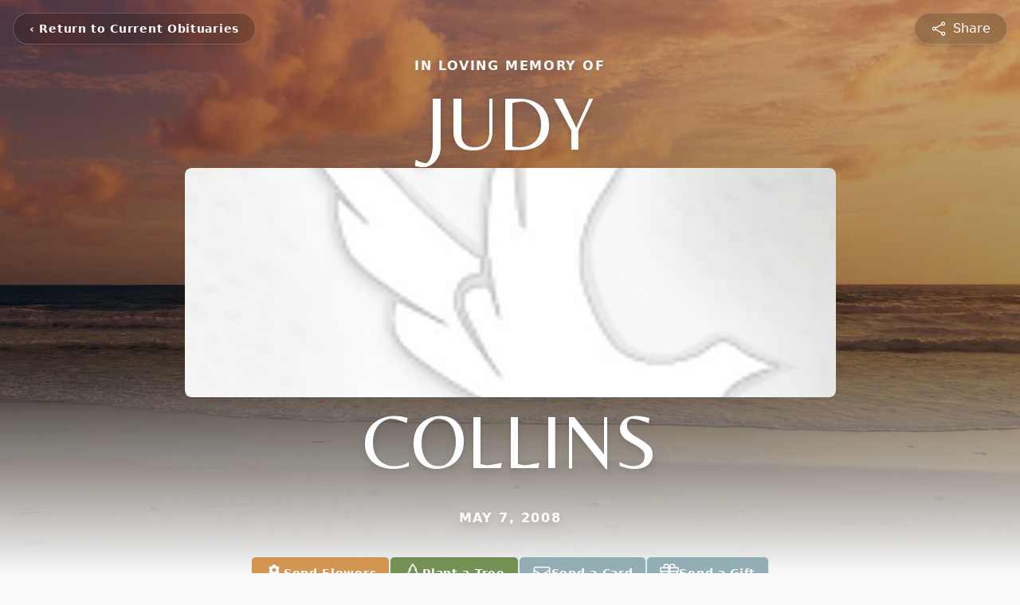

--- FILE ---
content_type: text/html; charset=UTF-8
request_url: https://www.winnfieldfuneralhome-shreveport.com/obituaries/Judy-Collins?obId=25630416
body_size: 14714
content:
<!DOCTYPE html>
<html lang="en">

<head>
    <title>Judy Collins Obituary May 7, 2008 - Winnfield Funeral Homes - Shreveport</title>

    <script>window['translations'] = {"campaign":{"donation":"Donation","donations":"Donations","goal-met":"Goal Met!","donate-now":"Donate Now","name":"Your Name","email":"Your Email","anon":"Don\'t display my name publicly.","custom-tip":"Use a custom tip","custom-tip-no":"Do not use a custom tip","fee":"Donations have a <span class=\"font-bold\">0% platform fee<\/span> for families and funeral homes. This platform relies on donors like you to support our service and families in need. <span class=\"font-bold\">Tips do not go to the Funeral Home.<\/span>","donate":"Donate","complete":"Complete Donation","raised-1":"Raised of","raised-2":"goal","doing":"What is this thing doing right now?","error":"An error occurred loading the payment form. Please try again another time.","processed":"Your contribution has been processed and will be visible within a few minutes.","please-donate":"Please considering donating to help defray the costs of the services.","register-now":"Register Now","title":"Success!","obit-listing-title":"Crowdfunding Campaigns"},"classic":{"form-to-complete":"Complete the form below to get directions for the :service for :name.","receive-text":"You should be receiving a text shortly. Verify the phone number is correct.","receive-text-no-verify":"You should be receiving a text shortly.","now-registered":"You are now registered for this event.","no-services":"No services have been scheduled at this time.","post-thanks":"Thank you for your submission!","post-moderator":"Your entry is being reviewed by a moderator before it\'s added to the guestbook.","check-email":"Check Your Email","confirm-sub":"to confirm your subscription to receive updates about this obituary","photos":"Add Photos","event-reserved":"Tickets reserved, you will be contacted shortly."},"event":{"number":"Number in Party","no-reg":"No Registrations","processed":"RSVP Processed","close":"Close","complete":"Complete RSVP","full":"Event Full","registered":"You have been registered for this event.","intro":"Complete the form below to RSVP for the :service for :name","full-spaces":"There are not :num spaces available for this event.","full-capacity":"The event has reached capacity.","unavailable":"We\'re Currently Under Maintenance","unavailable-msg":"We\u2019re making improvements to our system and are unable to process requests at the moment, including RSVPs. Please check back later, and we appreciate your patience during this time. We apologize for the inconvenience."},"forms":{"submit":"Submit","first-name":"First Name","middle-name":"Middle Name","last-name":"Last Name","email":"Email","phone":"Phone Number","required":"Required"},"guestbook":{"guestbook":"Guestbook","submit":"Submit Post","light":"Light Candle","photos":"Add Photos","placeholder":"(optional) Leave a message to share your favorite memories and offer words of sympathy","placeholder-first":"(optional) Be the first to share your favorite memories and offer words of sympathy","select-photos":"Select Photos","up-to":"up to 10MB","your-name":"Your name","your-email":"(optional) Your email","subscribe":"Subscribe to this obituary\'s updates","thank":"Thank you for your submission!","review":"Your entry is being reviewed by a moderator before it\'s added to the guestbook.","check-email":"Check Your Email","preview":"Preview","confirm-sub":"to confirm your subscription to receive updates about this obituary","share":"Share this Memorial","unavailable":"Guestbook Posting Temporarily Unavailable","unavailable-msg":"We are currently making improvements to ensure the best experience. Please check back soon to share your heartfelt messages. We appreciate your understanding and patience.","name-long":"Your input seems longer than a typical name. Please share your condolence in the message field below."},"meta":{"opengraph-description":"View :name\'s obituary, find service dates, and sign the guestbook.","opengraph-description-flowers":"View :name\'s obituary, send flowers, find service dates, and sign the guestbook."},"obituaries":{"obituary":"Obituary","videos":"Videos","video":"Video","share":"Share","service":"Service","gallery":"Gallery","photo":"Photo","other":"Other","guestbook":"Guestbook","schedule-header":"Service Schedule","todays-services":"Today\'s Services","upcoming-services":"Upcoming Services","past-services":"Past Services","private-service":"Private Service","future-date-text":"Service will be held at a future date","phone-number":"Phone Number","directions":"Directions","send-directions":"Send Directions","text-directions":"Text Directions","get-directions":"Get Directions","plant-trees":"Plant Trees","plant-a-tree":"Plant A Tree","send-a-card":"Send a Card","send-a-gift":"Send a Gift","send-flowers":"Send Flowers","directions-info":"Enter your phone number above to have directions sent via text. Standard text messaging rates apply.","directions-info-1":"Enter your phone number above to have directions sent via text.","directions-info-2":"*Standard text messaging rates apply.","sympathy-gift-cta":"Send a Sympathy Gift","memorial-tree-cta":"Plant Memorial Trees","profile-photo":"Profile Photo","order-flowers":"Order Flowers","flowers-cta":"now for guaranteed delivery before :name\'s visitation","hand-delivered-florist":"Hand delivered by a local florist","send-sympathy-card":"Send a Sympathy Card","send-sympathy-gift":"Send a Sympathy Gift","donation-memory":"In memory of :name, please consider making a donation to one of the following charities","donation-memory-2":"Make a donation to one of the following charities in remembrance of :name","donation-memory-3":"Make a donation to <strong class=\"text-blue-500\">:charity<\/strong> in memory of :name","open":"Open","cemetery-information":"Cemetery Information","cemetery-deliver-flowers":"Deliver Flowers To The Cemetery","livestream":"Livestream","watch-livestream":"Watch Livestream","today":"Today","watch-now":"Watch Now","photo-gallery":"Photo Gallery","photo-gallery-life-of":"The Life of","photo-gallery-photos":"Photos","all-obituaries":"All Obituaries","all-obituaries-from":"All Obituaries from :name","emblem":"Emblem","cta-tree-sales":"To order <a onclick=\"gTukOutbound(\'memorial trees\', \':url\');\" class=\"text-blue-600 hover:text-blue-400 hover:underline\" href=\":url\" target=\"_blank\">memorial trees<\/a> in memory of :name, please visit our <a onclick=\"gTukOutbound(\'tree store\', \':url\');\" class=\"text-blue-600 hover:text-blue-400 hover:underline\" href=\":url\" target=\"_blank\">tree store<\/a>.","cta-flower-sales":"To send flowers to the family in memory of :name, please visit our <a onclick=\"gTukOutbound(\'flower store\', \':url\');\" class=\"text-blue-600 hover:text-blue-400 hover:underline\" href=\":url\" target=\"_blank\">flower store<\/a>.","cta-flower-tree-sales":"To order <a onclick=\"gTukOutbound(\'memorial trees\', \':tree_url\');\" class=\"text-blue-600 hover:text-blue-400 hover:underline\" href=\":tree_url\" target=\"_blank\">memorial trees<\/a> or send flowers to the family in memory of :name, please visit our <a onclick=\"gTukOutbound(\'flower store\', \':flower_url\');\" class=\"text-blue-600 hover:text-blue-400 hover:underline\" href=\":flower_url\" target=\"_blank\">flower store<\/a>.","add-to-calendar":"Add to Calendar","click-to-watch":"Click to watch","no-audio":"Your browser does not support the audio tag.","view-details":"View Details","return":"Return to Current Obituaries","captcha":"This site is protected by reCAPTCHA and the <br \/> Google <a href=\"https:\/\/policies.google.com\/privacy\" target=\"_blank\">Privacy Policy<\/a> and <a href=\"https:\/\/policies.google.com\/terms\" target=\"_blank\">Terms of Service<\/a> apply.","visits":"Visits","street-map":"Service map data &copy; <a href=\"https:\/\/www.openstreetmap.org\/copyright\">OpenStreetMap<\/a> contributors","donate-pledge":"Donate via Pledge","submitting":"Submitting","listen-to-obituary":"Listen to Obituary"},"pagination":{"previous":"&laquo; Pr\u00e9c\u00e9dent","next":"Suivant &raquo;"},"share":{"email-text":"Click the link below to view the obituary for :name","for":"Obituary for","copy-clip":"Copy to Clipboard","copy-link":"Copy Link","copied":"Copied","select":"Please select what you would like included for printing:","header":"Header","portrait-photo":"Portrait Photo","print":"Print","copy-mail":"Copy the text below and then paste that into your favorite email application","or":"OR","open-email":"Open In Email Client","email":"Email","select-print":"Please select what you would like included for printing","services":"Services"},"timezones":{"Hawaii (no DST)":"Hawaii (no DST)","Hawaii":"Hawaii","Alaska":"Alaska","Pacific":"Pacific","Mountain":"Mountain","Mountain (no DST)":"Mountain (no DST)","Central":"Central","Central (no DST)":"Central (no DST)","Eastern":"Eastern","Eastern (no DST)":"Eastern (no DST)","Atlantic":"Atlantic","Atlantic (no DST)":"Atlantic (no DST)","Newfoundland":"Newfoundland"},"validation":{"phone":"Please enter a valid phone number"}};</script>
    <script>
        window.locale = 'en-US';
        window.sentryRelease = '323aa290850ecc6128856dd5bc0528c6e41f73d5';
    </script>
                <!-- Google Tag Manager -->
        <script>(function(w,d,s,l,i){w[l]=w[l]||[];w[l].push({'gtm.start':
                    new Date().getTime(),event:'gtm.js'});var f=d.getElementsByTagName(s)[0],
                j=d.createElement(s),dl=l!='dataLayer'?'&l='+l:'';j.async=true;j.src=
                'https://www.googletagmanager.com/gtm.js?id='+i+dl;f.parentNode.insertBefore(j,f);
            })(window,document,'script','dataLayer','GTM-PKTRPTC');</script>
        <!-- End Google Tag Manager -->
    
    
    

    <meta charset="utf-8">
    <meta name="viewport" content="width=device-width, initial-scale=1">
    <meta name="csrf-token" content="qmJpp4nnXLuHYw4fcpg6k1viNDhg3ATQYqOtWcWI">
    <meta name="description" content="(No Obituary Text Available) To send flowers to the family or plant a tree in memory of Judy Collins, please visit our floral store.">

    <meta property="og:image" content="https://cdn.tukioswebsites.com/social/facebook/fb_3/fe16be23-9de4-4914-a2dc-424455137338/d12054be3c64d94f3474b79b7cf5842d_6bf4106d9324e351a2dc9386d8154295" />
    
    <meta property="og:image:width" content="1200" />
    <meta property="og:image:height" content="630" />

    <meta property="og:title" content="Judy Collins Obituary May 7, 2008 - Winnfield Funeral Homes - Shreveport" />
    <meta property="og:type" content="article" />
    <meta property="og:url" content="https://www.winnfieldfuneralhome-shreveport.com/obituaries/judy-collins" />
    <meta property="og:site_name" content="Winnfield Funeral Homes - Shreveport" />
    <meta property="og:description" content="View Judy Collins&#039;s obituary, send flowers, find service dates, and sign the guestbook." />

    <meta name="twitter:card" content="summary">
    <meta property="twitter:domain" content="https://www.winnfieldfuneralhome-shreveport.com">
    <meta property="twitter:url" content="https://www.winnfieldfuneralhome-shreveport.com/obituaries/judy-collins">
    <meta name="twitter:title" content="Judy Collins Obituary May 7, 2008 - Winnfield Funeral Homes - Shreveport">
    <meta name="twitter:description" content="View Judy Collins&#039;s obituary, send flowers, find service dates, and sign the guestbook.">
    <meta name="twitter:image" content="https://cdn.tukioswebsites.com/cb58d1ea-6d1d-411a-8ab5-b0fd0c5f7a38/lg">

    <!-- Scripts -->

    <link rel="modulepreload" href="https://websites.tukios.com/build/assets/leaflet-DZZSH2QG.js" /><link rel="modulepreload" href="https://websites.tukios.com/build/assets/_commonjsHelpers-CD1fe4N9.js" /><link rel="modulepreload" href="https://websites.tukios.com/build/assets/_sentry-release-injection-file-7t2Cn7at.js" /><script type="module" src="https://websites.tukios.com/build/assets/leaflet-DZZSH2QG.js"></script>
    <script src="https://hello.pledge.to/assets/widget.js" id="plg-widget" async="async"></script>

    <link rel="canonical" href="https://www.winnfieldfuneralhome-shreveport.com/obituaries/judy-collins" />

    <!-- Fonts -->
    <link rel="preconnect" href="https://fonts.googleapis.com">
    <link rel="preconnect" href="https://fonts.gstatic.com" crossorigin>
            <link href="https://fonts.googleapis.com/css2?family=Belleza&family=Inter:wght@400;500;600&display=swap" rel="stylesheet">
        <style>
            .belleza {
                font-family: 'Belleza', serif;
            }
        </style>
    
    <!-- Styles -->
    <link rel="preload" as="style" href="https://websites.tukios.com/build/assets/app-BTX4L0Vy.css" /><link rel="stylesheet" href="https://websites.tukios.com/build/assets/app-BTX4L0Vy.css" />    <link rel="preload" as="style" href="https://websites.tukios.com/build/assets/gallery-D9srmEiI.css" /><link rel="stylesheet" href="https://websites.tukios.com/build/assets/gallery-D9srmEiI.css" />    <link rel="stylesheet" href="https://websites.tukios.com/vendor/leaflet/leaflet.css">
    
        <link rel="icon" type="image/x-icon" href="https://cdn.tukioswebsites.com/d1f906fe-99cc-4d5a-8005-a3cf8aaf81dd/original">
    
    <script>
        var gck = '6LdN1B4sAAAAAP6ED7ankFhJav9Ya2mGwk7l_zq9'
        var websiteUrl = 'https://www.winnfieldfuneralhome-shreveport.com'
        var returnToObituariesUrl = 'https://www.winnfieldfuneralhome-shreveport.com/obituaries'

        function returnToObituaries(e) {
            if(document.referrer.includes(websiteUrl)) {
                history.back()
            }
            else {
                window.location.href = returnToObituariesUrl
            }
        }
    </script>

    <script type='application/ld+json'>
{
    "@context": "http:\/\/schema.org",
    "@type": "NewsArticle",
    "articleBody": "(No Obituary Text Available) To send flowers to the family or plant a tree in memory of Judy Collins, please visit our floral store.",
    "articleSection": "Obituaries",
    "author": [
        {
            "@type": "Person",
            "name": "Winnfield Funeral Homes - Shreveport"
        }
    ],
    "creator": "https:\/\/www.winnfieldfuneralhome-shreveport.com",
    "dateCreated": "2025-12-05T20:20:28.000000Z",
    "dateModified": "2025-12-05T20:20:28.000000Z",
    "datePublished": "2025-12-01T14:32:58.000000Z",
    "description": "(No Obituary Text Available) To send flowers to the family or plant a tree in memory of Judy Collins, please visit our floral store.",
    "genre": "Obituary(Obit), Biography",
    "headline": "Judy Collins Obituary 2008 - Winnfield Funeral Homes - Shreveport",
    "mainEntityOfPage": {
        "@type": "WebPage",
        "@id": "https:\/\/www.winnfieldfuneralhome-shreveport.com\/obituaries\/judy-collins"
    },
    "publisher": {
        "@type": "Organization",
        "name": "Winnfield Funeral Homes - Shreveport",
        "logo": {
            "@type": "ImageObject",
            "height": 309,
            "url": "https:\/\/cdn.tukioswebsites.com\/cb58d1ea-6d1d-411a-8ab5-b0fd0c5f7a38\/lg",
            "width": 265
        }
    },
    "url": "https:\/\/www.winnfieldfuneralhome-shreveport.com\/obituaries\/judy-collins"
}</script>

    <link rel="modulepreload" href="https://websites.tukios.com/build/assets/alpine-Vv49hv2C.js" /><link rel="modulepreload" href="https://websites.tukios.com/build/assets/_sentry-release-injection-file-7t2Cn7at.js" /><script type="module" src="https://websites.tukios.com/build/assets/alpine-Vv49hv2C.js"></script></head>

<body class="bg-gray-50 overflow-x-hidden">
        <div class="relative">
        <!-- Google Tag Manager (noscript) -->
    <noscript><iframe src="https://www.googletagmanager.com/ns.html?id=GTM-PKTRPTC"
                      height="0" width="0" style="display:none;visibility:hidden"></iframe></noscript>
    <!-- End Google Tag Manager (noscript) -->

        <script>
        if (typeof gtmLegacy === 'undefined') {
            function gtmLegacy(event, data) {
                var gtmData = Object.assign(data, {'send_to': 'GTM-PKTRPTC', 'event': event});
                window.dataLayer.push(gtmData);
            }
        }

        if (typeof gTukOutbound === 'undefined') {
            function gTukOutbound(text, url) {
                gtmLegacy('click_url', {
                    'link' : {
                        'text': text,
                    },
                    'outbound': {
                        'url': url,
                    },
                });
            }
        }
        if (typeof gTukCta === 'undefined') {
            function gTukCta(name, type = 'button') {
                gtmLegacy('click_cta', {
                    'cta' : {
                        'name': name,
                        'type': type,
                    },
                });
            }
        }
        if (typeof gTukSocial === 'undefined') {
            function gTukSocial(network) {
                gtmLegacy('social_share', {
                    'social' : {
                        'network': network,
                    },
                });
            }
        }
        gtmLegacy('pageMetaData', {'page':{"next_of_kin":"","vendors":{"0":"Condolences","2":"Aftercare"},"ecom_types":["Flowers","Trees","Cards","Gifts"],"ecom_enabled":true,"syndication":false,"external_location_code":"774509","tukios_fhid":"5285","days_to_first_service":0,"days_to_last_service":0,"days_active":48,"days_since_zero":-6465,"service_count":0}});
    </script>

        

        <div class="w-full min-h-screen overflow-hidden">

        <!-- Hero Section -->
        <div class="relative w-full h-[calc(100vh-80px)] md:h-screen">
                            <!-- Top Menu Bar -->
                <div class="absolute top-3 left-3 md:top-4 md:left-4 z-50">
                    <div class="backdrop-blur-md bg-black/20 rounded-full px-2 md:px-5 py-2 h-10 border border-white/20 shadow-lg inline-flex items-center">
                        <a href='https://www.winnfieldfuneralhome-shreveport.com/obituaries' onclick="event.preventDefault(); returnToObituaries();" class="font-semibold text-[14px] text-white tracking-[0.7px] leading-[100.02%] font-bold hover:text-white/80 transition-colors duration-200 flex items-center whitespace-nowrap">
                            <span class="md:hidden block rounded-full w-6 h-6 flex items-center justify-center text-lg font-bold">‹</span>
                            <span class="hidden md:inline">‹ Return to Current Obituaries</span>
                        </a>
                    </div>
                </div>

                <div class="absolute top-3 right-3 md:top-4 md:right-4 z-50">
                    <div class="backdrop-blur-md bg-black/20 rounded-full px-5 py-2 h-10 border border-white/20 shadow-lg flex items-center">
                                                <script>
    var theGtukCta = window.gTukCta;
    function shareModals() {
        return {
            open: false,
            print: false,
            email: false,
            print_data: {
                guestbook: true,
                services: true,
                header: true,
                portrait: true,
            },
            button_text: "Copy Link",
            email_text: "Click the link below to view the obituary for Judy Collins\n\nhttps:\/\/www.winnfieldfuneralhome-shreveport.com\/obituaries\/judy-collins",
            gTukCta() {
                theGtukCta();
            },
            copyToClipboard() {
                if (navigator.clipboard) {
                    navigator.clipboard.writeText(
                        "https:\/\/www.winnfieldfuneralhome-shreveport.com\/obituaries\/judy-collins"
                    ).then(() => {
                        this.button_text = 'Copied!'
                        setTimeout(() => {
                            this.button_text = 'Copy Link'
                        }, 2000);
                    });
                } else {

                }
            },
            mailto() {
                const subjectText = "Obituary for" + " " + "Judy Collins";
                const subject = encodeURIComponent(subjectText);
                const emailBody = encodeURIComponent(this.email_text);
                return 'mailto:?body=' + emailBody + '&subject=' + subject;
            },
            mobileShare() {
                if (navigator.share) {
                    navigator.share({
                        title: "Judy Collins",
                        url: "https:\/\/www.winnfieldfuneralhome-shreveport.com\/obituaries\/judy-collins"
                    }).then(() => {
                        console.log('Thanks for sharing!');
                    })
                    .catch(console.error);
                } else {
                    // fallback
                }
            },
            openEmail() {
                this.open = true;
                this.print = false;
                this.email = true;
            },
            openPrint() {
                this.open = true;
                this.print = true;
                this.email = false;
            },
            close() {
                this.open = false;
                this.print = false;
                this.email = false;
            },
            closePrint () {
                document.body.removeChild(this.__container__);
            },
            setPrint () {
                this.contentWindow.__container__ = this;
                this.contentWindow.onbeforeunload = this.closePrint;
                this.contentWindow.onafterprint = this.closePrint;
                this.contentWindow.focus(); // Required for IE
                this.contentWindow.print();
            },
            printPage () {
                const oHideFrame = document.createElement("iframe");
                const urlPieces = [location.protocol, '//', location.host, location.pathname];
                let url = urlPieces.join('');

                let query = Object.fromEntries(
                    Object.entries(this.print_data).map(
                        ([k, v]) => [k, v ? 1 : 0]
                    )
                )
                query.print = 1
                query.readonly = 1

                url += '?' + new URLSearchParams(query).toString();

                oHideFrame.onload = this.setPrint;
                oHideFrame.style.position = "fixed";
                oHideFrame.style.right = "0";
                oHideFrame.style.bottom = "0";
                oHideFrame.style.width = "0";
                oHideFrame.style.height = "0";
                oHideFrame.style.border = "0";
                oHideFrame.src = url;
                document.body.appendChild(oHideFrame);
                this.gTukCta('share_print', 'button');
            }
        }
    }
</script>

<div x-data="shareModals" class="">
    
    <div class="sm:hidden">
                    <div @click.prevent="mobileShare" class="w-full h-full flex items-center justify-center">
                <svg class="h-5 w-5 text-white hover:text-white/80 transition-colors duration-200" xmlns="http://www.w3.org/2000/svg" fill="none" viewBox="0 0 24 24" stroke-width="1.5" stroke="currentColor" aria-hidden="true" data-slot="icon">
  <path stroke-linecap="round" stroke-linejoin="round" d="M7.217 10.907a2.25 2.25 0 1 0 0 2.186m0-2.186c.18.324.283.696.283 1.093s-.103.77-.283 1.093m0-2.186 9.566-5.314m-9.566 7.5 9.566 5.314m0 0a2.25 2.25 0 1 0 3.935 2.186 2.25 2.25 0 0 0-3.935-2.186Zm0-12.814a2.25 2.25 0 1 0 3.933-2.185 2.25 2.25 0 0 0-3.933 2.185Z"/>
</svg>                            <span class="text-white md:ml-2 hover:text-white/80 transition-colors duration-200 hidden md:inline">Share</span>
            </div>
            </div>

    
    <div class="hidden sm:block">
                    <div @click.prevent="open = true" class="w-full h-full flex items-center justify-center cursor-pointer">
                <svg class="h-5 w-5 text-white hover:text-white/80 transition-colors duration-200" xmlns="http://www.w3.org/2000/svg" fill="none" viewBox="0 0 24 24" stroke-width="1.5" stroke="currentColor" aria-hidden="true" data-slot="icon">
  <path stroke-linecap="round" stroke-linejoin="round" d="M7.217 10.907a2.25 2.25 0 1 0 0 2.186m0-2.186c.18.324.283.696.283 1.093s-.103.77-.283 1.093m0-2.186 9.566-5.314m-9.566 7.5 9.566 5.314m0 0a2.25 2.25 0 1 0 3.935 2.186 2.25 2.25 0 0 0-3.935-2.186Zm0-12.814a2.25 2.25 0 1 0 3.933-2.185 2.25 2.25 0 0 0-3.933 2.185Z"/>
</svg>                            <span class="text-white md:ml-2 hover:text-white/80 transition-colors duration-200 hidden md:inline">Share</span>
            </div>
            </div>

    
    <template x-teleport="body">
        <div x-show="open" 
             x-cloak 
             x-effect="open ? document.body.classList.add('overflow-hidden') : document.body.classList.remove('overflow-hidden')"
             class="fixed inset-0 z-[99999] flex items-center justify-center bg-black bg-opacity-70" 
             @click.self="close()">
            <script>
    var data = {
        print: false,
        print_data: {
            guestbook: true,
            services: true,
            header: true,
            portrait: true,
        },
        setPrint () {
            this.contentWindow.__container__ = this;
            this.contentWindow.onbeforeunload = this.closePrint;
            this.contentWindow.onafterprint = this.closePrint;
            this.contentWindow.focus(); // Required for IE
            this.contentWindow.print();
        },
        printPage () {
            const oHideFrame = document.createElement("iframe");
            const urlPieces = [location.protocol, '//', location.host, location.pathname];
            let url = urlPieces.join('');

            let query = Object.fromEntries(
                Object.entries(this.print_data).map(
                    ([k, v]) => [k, v ? 1 : 0]
                )
            )
            query.print = 1
            query.readonly = 1

            url += '?' + new URLSearchParams(query).toString();

            oHideFrame.onload = this.setPrint;
            oHideFrame.style.position = "fixed";
            oHideFrame.style.right = "0";
            oHideFrame.style.bottom = "0";
            oHideFrame.style.width = "0";
            oHideFrame.style.height = "0";
            oHideFrame.style.border = "0";
            oHideFrame.src = url;
            document.body.appendChild(oHideFrame);
            this.gTukCta('share_print', 'button');
        }
    }
</script>
<div x-data="data" class="relative bg-white shadow-xl max-w-2xl w-full mx-4 p-6 text-center rounded-lg" @print.window="print = true">
    <!-- Close Button with conditional logic -->
    <button 
        type="button" 
        class="absolute top-4 right-4 text-gray-400 hover:text-gray-600 focus:outline-none"
        aria-label="Close" 
        @click="print ? print = false : close()"
    >
        <svg class="h-8 w-8" xmlns="http://www.w3.org/2000/svg" width="16" height="16" fill="currentColor" class="bi bi-x-circle" viewBox="0 0 16 16">
  <path d="M8 15A7 7 0 1 1 8 1a7 7 0 0 1 0 14m0 1A8 8 0 1 0 8 0a8 8 0 0 0 0 16"/>
  <path d="M4.646 4.646a.5.5 0 0 1 .708 0L8 7.293l2.646-2.647a.5.5 0 0 1 .708.708L8.707 8l2.647 2.646a.5.5 0 0 1-.708.708L8 8.707l-2.646 2.647a.5.5 0 0 1-.708-.708L7.293 8 4.646 5.354a.5.5 0 0 1 0-.708"/>
</svg>    </button>

    <!-- Share Content (Default State) -->
    <div 
        x-show="!print"
    >
        <!-- Share Icon -->
        <div class="bg-gray-100 rounded-full p-4 inline-flex mb-4">
            <svg class="h-8 w-8 text-gray-700" xmlns="http://www.w3.org/2000/svg" viewBox="0 0 24 24" fill="currentColor" aria-hidden="true" data-slot="icon">
  <path fill-rule="evenodd" d="M15.75 4.5a3 3 0 1 1 .825 2.066l-8.421 4.679a3.002 3.002 0 0 1 0 1.51l8.421 4.679a3 3 0 1 1-.729 1.31l-8.421-4.678a3 3 0 1 1 0-4.132l8.421-4.679a3 3 0 0 1-.096-.755Z" clip-rule="evenodd"/>
</svg>        </div>
        <!-- Heading -->
        <h2 class="text-2xl font-bold mb-2 text-gray-900">Share Judy Collins's obituary with others.</h2>
        <!-- Subtext -->
        <p class="mb-8 text-lg text-gray-600">Invite friends and family to read the obituary and add memories.</p>
        
        <div class="max-w-xl w-full mx-auto mb-4">
            <!-- Copy Link Input -->
            <div class="mb-6">
                <div class="relative flex items-center">
                    <input 
                        type="text" 
                        value="https://www.winnfieldfuneralhome-shreveport.com/obituaries/judy-collins" 
                        disabled 
                        class="w-full px-4 py-3 pr-32 text-sm text-gray-700 bg-gray-50 border border-gray-300 rounded-lg cursor-default"
                    >
                    <button 
                        type="button"
                        @click="copyToClipboard()"
                        class="absolute right-2 flex items-center gap-2 px-4 py-2 text-sm font-medium text-blue-600 hover:text-blue-700 focus:outline-none"
                    >
                        <svg class="h-5 w-5 mr-1" xmlns="http://www.w3.org/2000/svg" fill="none" viewBox="0 0 24 24" stroke-width="1.5" stroke="currentColor" aria-hidden="true" data-slot="icon">
  <path stroke-linecap="round" stroke-linejoin="round" d="M15.666 3.888A2.25 2.25 0 0 0 13.5 2.25h-3c-1.03 0-1.9.693-2.166 1.638m7.332 0c.055.194.084.4.084.612v0a.75.75 0 0 1-.75.75H9a.75.75 0 0 1-.75-.75v0c0-.212.03-.418.084-.612m7.332 0c.646.049 1.288.11 1.927.184 1.1.128 1.907 1.077 1.907 2.185V19.5a2.25 2.25 0 0 1-2.25 2.25H6.75A2.25 2.25 0 0 1 4.5 19.5V6.257c0-1.108.806-2.057 1.907-2.185a48.208 48.208 0 0 1 1.927-.184"/>
</svg>                        <span x-text="button_text">Copy Link</span>
                    </button>
                </div>
            </div>

            <!-- Social Share Buttons -->
            <div class="flex space-x-2 items-center justify-center">
                <div class="text-gray-600">Share via</div>
                <script>
    function shareData() {
        return {
            email_text: "Click the link below to view the obituary for Judy Collins\n\nhttps:\/\/www.winnfieldfuneralhome-shreveport.com\/obituaries\/judy-collins",
            mailto() {
                const subjectText = "Obituary for" + " " + "Judy Collins";
                const subject = encodeURIComponent(subjectText);
                const emailBody = encodeURIComponent(this.email_text);
                return 'mailto:?body=' + emailBody + '&subject=' + subject;
            }
        }
    }
</script>
<div x-data="shareData" class="flex space-x-2">
            <a onclick="gTukSocial('facebook');" href="https://www.facebook.com/sharer.php?u=https%3A%2F%2Fwww.winnfieldfuneralhome-shreveport.com%2Fobituaries%2Fjudy-collins" target="_blank" class="rounded-full ring-1 ring-gray-200 w-9 h-9 flex justify-center items-center text-gray-700 hover:bg-gray-100" aria-label="Share on Facebook">
            <svg class="w-6 h-6" xmlns="http://www.w3.org/2000/svg" width="16" height="16" fill="currentColor" class="bi bi-facebook" viewBox="0 0 16 16">
  <path d="M16 8.049c0-4.446-3.582-8.05-8-8.05C3.58 0-.002 3.603-.002 8.05c0 4.017 2.926 7.347 6.75 7.951v-5.625h-2.03V8.05H6.75V6.275c0-2.017 1.195-3.131 3.022-3.131.876 0 1.791.157 1.791.157v1.98h-1.009c-.993 0-1.303.621-1.303 1.258v1.51h2.218l-.354 2.326H9.25V16c3.824-.604 6.75-3.934 6.75-7.951"/>
</svg>        </a>
                <a onclick="gTukSocial('x');"  href="https://twitter.com/intent/tweet?url=https%3A%2F%2Fwww.winnfieldfuneralhome-shreveport.com%2Fobituaries%2Fjudy-collins" target="_blank" class="rounded-full ring-1 ring-gray-200 w-9 h-9 flex justify-center items-center text-gray-700 hover:bg-gray-100" aria-label="Share on X">
            <svg class="w-6 h-6" xmlns="http://www.w3.org/2000/svg" width="16" height="16" fill="currentColor" class="bi bi-twitter-x" viewBox="0 0 16 16">
  <path d="M12.6.75h2.454l-5.36 6.142L16 15.25h-4.937l-3.867-5.07-4.425 5.07H.316l5.733-6.57L0 .75h5.063l3.495 4.633L12.601.75Zm-.86 13.028h1.36L4.323 2.145H2.865z"/>
</svg>        </a>
                <a onclick="gTukSocial('linkedin');"  href="https://www.linkedin.com/sharing/share-offsite/?url=https%3A%2F%2Fwww.winnfieldfuneralhome-shreveport.com%2Fobituaries%2Fjudy-collins" target="_blank" class="rounded-full ring-1 ring-gray-200 w-9 h-9 flex justify-center items-center text-gray-700 hover:bg-gray-100" aria-label="Share on LinkedIn">
            <svg class="w-6 h-6" xmlns="http://www.w3.org/2000/svg" width="16" height="16" fill="currentColor" class="bi bi-linkedin" viewBox="0 0 16 16">
  <path d="M0 1.146C0 .513.526 0 1.175 0h13.65C15.474 0 16 .513 16 1.146v13.708c0 .633-.526 1.146-1.175 1.146H1.175C.526 16 0 15.487 0 14.854zm4.943 12.248V6.169H2.542v7.225zm-1.2-8.212c.837 0 1.358-.554 1.358-1.248-.015-.709-.52-1.248-1.342-1.248S2.4 3.226 2.4 3.934c0 .694.521 1.248 1.327 1.248zm4.908 8.212V9.359c0-.216.016-.432.08-.586.173-.431.568-.878 1.232-.878.869 0 1.216.662 1.216 1.634v3.865h2.401V9.25c0-2.22-1.184-3.252-2.764-3.252-1.274 0-1.845.7-2.165 1.193v.025h-.016l.016-.025V6.169h-2.4c.03.678 0 7.225 0 7.225z"/>
</svg>        </a>
                <a onclick="gTukSocial('email');" x-bind:href="mailto" target="_blank" class="rounded-full ring-1 ring-gray-200 w-9 h-9 flex justify-center items-center text-gray-700 hover:bg-gray-100" aria-label="Share via Email">
            <svg class="w-6 h-6" xmlns="http://www.w3.org/2000/svg" width="16" height="16" fill="currentColor" class="bi bi-envelope-fill" viewBox="0 0 16 16">
  <path d="M.05 3.555A2 2 0 0 1 2 2h12a2 2 0 0 1 1.95 1.555L8 8.414zM0 4.697v7.104l5.803-3.558zM6.761 8.83l-6.57 4.027A2 2 0 0 0 2 14h12a2 2 0 0 0 1.808-1.144l-6.57-4.027L8 9.586zm3.436-.586L16 11.801V4.697z"/>
</svg>        </a>
                <a href="#" class="rounded-full ring-1 ring-gray-200 w-9 h-9 flex justify-center items-center text-gray-700 hover:bg-gray-100" @click.prevent="window.dispatchEvent(new CustomEvent('print'))" aria-label="Print Obituary">
            <svg class="w-6 h-6" xmlns="http://www.w3.org/2000/svg" width="16" height="16" fill="currentColor" class="bi bi-printer-fill" viewBox="0 0 16 16">
  <path d="M5 1a2 2 0 0 0-2 2v1h10V3a2 2 0 0 0-2-2zm6 8H5a1 1 0 0 0-1 1v3a1 1 0 0 0 1 1h6a1 1 0 0 0 1-1v-3a1 1 0 0 0-1-1"/>
  <path d="M0 7a2 2 0 0 1 2-2h12a2 2 0 0 1 2 2v3a2 2 0 0 1-2 2h-1v-2a2 2 0 0 0-2-2H5a2 2 0 0 0-2 2v2H2a2 2 0 0 1-2-2zm2.5 1a.5.5 0 1 0 0-1 .5.5 0 0 0 0 1"/>
</svg>        </a>
    </div>
            </div>
        </div>
    </div>

    <!-- Print Options Form -->
    <div 
        x-show="print"
    >
        <!-- Print Icon -->
        <div class="bg-blue-50 rounded-full p-4 inline-flex mb-4">
            <svg class="h-8 w-8 text-blue-600" xmlns="http://www.w3.org/2000/svg" width="16" height="16" fill="currentColor" class="bi bi-printer-fill" viewBox="0 0 16 16">
  <path d="M5 1a2 2 0 0 0-2 2v1h10V3a2 2 0 0 0-2-2zm6 8H5a1 1 0 0 0-1 1v3a1 1 0 0 0 1 1h6a1 1 0 0 0 1-1v-3a1 1 0 0 0-1-1"/>
  <path d="M0 7a2 2 0 0 1 2-2h12a2 2 0 0 1 2 2v3a2 2 0 0 1-2 2h-1v-2a2 2 0 0 0-2-2H5a2 2 0 0 0-2 2v2H2a2 2 0 0 1-2-2zm2.5 1a.5.5 0 1 0 0-1 .5.5 0 0 0 0 1"/>
</svg>        </div>
        <!-- Heading -->
        <h2 class="text-2xl font-bold mb-2 text-gray-900">Print</h2>
        <!-- Subtext -->
        <p class="mb-8 text-lg text-gray-600">Please select what you would like included for printing:</p>

        <form method="get" action="" target="_blank" class="max-w-xl w-full mx-auto mb-4">
            <input type="hidden" name="readonly" value="1">
            <input type="hidden" name="print" value="1">
            
            <!-- Print Options -->
            <div class="flex justify-center mb-8">
                <div class="flex flex-col gap-3 items-start">
                    <label class="flex items-center group cursor-pointer">
                        <input 
                            type="checkbox" 
                            name="header" 
                            value="1" 
                            x-model="print_data.header"
                            class="w-4 h-4 text-blue-600 border-gray-300 rounded focus:ring-blue-500 focus:ring-2 cursor-pointer"
                        >
                        <span class="ml-3 text-sm font-medium text-gray-700 group-hover:text-gray-900 transition-colors">
                            Header
                        </span>
                    </label>

                    <label class="flex items-center group cursor-pointer">
                        <input 
                            type="checkbox" 
                            name="portrait" 
                            value="1" 
                            x-model="print_data.portrait"
                            class="w-4 h-4 text-blue-600 border-gray-300 rounded focus:ring-blue-500 focus:ring-2 cursor-pointer"
                        >
                        <span class="ml-3 text-sm font-medium text-gray-700 group-hover:text-gray-900 transition-colors">
                            Portrait Photo
                        </span>
                    </label>

                    <label class="flex items-center group cursor-pointer">
                        <input 
                            type="checkbox" 
                            name="services" 
                            value="1" 
                            x-model="print_data.services"
                            class="w-4 h-4 text-blue-600 border-gray-300 rounded focus:ring-blue-500 focus:ring-2 cursor-pointer"
                        >
                        <span class="ml-3 text-sm font-medium text-gray-700 group-hover:text-gray-900 transition-colors">
                            Services
                        </span>
                    </label>

                    <label class="flex items-center group cursor-pointer">
                        <input 
                            type="checkbox" 
                            name="guestbook" 
                            value="1" 
                            x-model="print_data.guestbook"
                            class="w-4 h-4 text-blue-600 border-gray-300 rounded focus:ring-blue-500 focus:ring-2 cursor-pointer"
                        >
                        <span class="ml-3 text-sm font-medium text-gray-700 group-hover:text-gray-900 transition-colors">
                            Guestbook
                        </span>
                    </label>
                </div>
            </div>

            <!-- Action Buttons -->
            <div class="flex items-center gap-3 justify-end">
                <button 
                    type="button" 
                    @click.prevent="printPage()" 
                    class="inline-flex items-center justify-center gap-2 px-5 py-3 text-base font-semibold text-white bg-blue-600 rounded-lg hover:bg-blue-700 focus:outline-none focus:ring-2 focus:ring-offset-2 focus:ring-blue-500 transition-colors shadow-sm"
                >
                    <svg class="w-5 h-5" xmlns="http://www.w3.org/2000/svg" width="16" height="16" fill="currentColor" class="bi bi-printer-fill" viewBox="0 0 16 16">
  <path d="M5 1a2 2 0 0 0-2 2v1h10V3a2 2 0 0 0-2-2zm6 8H5a1 1 0 0 0-1 1v3a1 1 0 0 0 1 1h6a1 1 0 0 0 1-1v-3a1 1 0 0 0-1-1"/>
  <path d="M0 7a2 2 0 0 1 2-2h12a2 2 0 0 1 2 2v3a2 2 0 0 1-2 2h-1v-2a2 2 0 0 0-2-2H5a2 2 0 0 0-2 2v2H2a2 2 0 0 1-2-2zm2.5 1a.5.5 0 1 0 0-1 .5.5 0 0 0 0 1"/>
</svg>                    Print
                </button>
                <button 
                    type="button" 
                    @click.prevent="print = false" 
                    class="px-5 py-3 text-base font-semibold text-gray-700 bg-white border border-gray-300 rounded-lg hover:bg-gray-50 focus:outline-none focus:ring-2 focus:ring-offset-2 focus:ring-blue-500 transition-colors"
                >
                    Cancel
                </button>
            </div>
        </form>
    </div>
</div>
        </div>
    </template>
</div>
                    </div>
                </div>
            
            <!-- Organization Logo -->
                        <!-- Background Image -->
            <div class="absolute inset-0 w-full h-full overflow-hidden">
                <div class="absolute inset-0 object-cover w-full h-full relative overflow-hidden">
                            <video
                    poster="https://tukioswebsites.s3.us-east-005.backblazeb2.com/video-covers/a828dbc6-74bc-43a2-a083-4247b878cb4d/thumbnail.jpg"
                    class="absolute top-1/2 left-1/2 transform -translate-x-1/2 -translate-y-1/2 min-w-[100%] min-h-[100%] w-auto h-auto pointer-events-none"
                    style="width: 100vw; height: 56.25vw; min-width: 177.77vh; min-height: 100vh;"
                    loop
                    autoplay
                    muted 
                    playsinline 
                    disablepictureinpicture 
                    disableremoteplayback
                >
                    <source src="https://tukiosweb.s3.us-west-001.backblazeb2.com/video-covers/a828dbc6-74bc-43a2-a083-4247b878cb4d/video.mp4" type='video/mp4'>
                    Your browser does not support video embedded in HTML5.
                </video>

                                    </div>
                </div>

            <!-- Dark Overlay - 20% opacity -->
            <div class="absolute inset-0 w-full h-full bg-black/20"></div>
            <div class="absolute inset-0 w-full h-full bg-gradient-to-t from-black/60 via-black/20 to-transparent"></div>

            <!-- Gradient Overlay - fades to white at bottom -->
            <div class="absolute bottom-0 left-0 w-full h-3/4 bg-gradient-to-b from-transparent via-transparent to-gray-50"></div>

            <!-- Hero Content -->
            <div class="relative z-10 h-full flex flex-col items-center justify-center pt-36 md:pt-24">
                <p class="text-base font-semibold text-white text-center tracking-widest leading-none mb-4 drop-shadow-lg">
                    IN LOVING MEMORY OF
                </p>
                <div class="w-full text-center mb-2 z-20">
                    <p class="belleza text-5xl leading-none text-white uppercase drop-shadow-lg md:text-8xl">Judy </p>
                </div>

                <!-- Profile Image -->
                                                            <div class="max-h-[30vh] md:max-h-[40vh] w-auto aspect-[4/5] mx-auto rounded-lg overflow-hidden shrink-0">
                            <div class="w-full h-full rounded-lg shadow">
                                <img src="https://cdn.tukioswebsites.com/cb58d1ea-6d1d-411a-8ab5-b0fd0c5f7a38/lg" class="w-full h-full object-cover rounded-lg" alt="Judy Collins Profile Photo">
                            </div>
                        </div>
                                    
                <div class="w-full max-w-4xl text-center mb-10 mt-2 z-20">
                    <p class="belleza text-5xl leading-none text-white uppercase drop-shadow-lg md:text-8xl">Collins</p>
                </div>

                <!-- Bottom Text: Dates -->
                <p class="text-base font-semibold text-white text-center tracking-widest leading-none mb-10 uppercase drop-shadow-lg">
                                                                                May 7, 2008
                                    </p>

                <!-- CTA Buttons - Desktop Only -->
                <div class="hidden md:flex justify-center px-4 gap-4">
                                            <a onclick="gTukOutbound('Send Flowers', 'https://websites.tukios.com/orders/v2/flowers/fe16be23-9de4-4914-a2dc-424455137338');" 
          href="https://websites.tukios.com/orders/v2/flowers/fe16be23-9de4-4914-a2dc-424455137338"
      target="_blank" 
   class="has-tooltip relative backdrop-blur-[5px] border border-slate-200 rounded-[6px] px-[16px] py-[8px] flex items-center justify-center gap-[8px] transition-all bg-[rgba(203,127,42,0.8)] hover:bg-[rgba(203,127,42,0.9)] hover:ring-1 hover:ring-cta-orange">
   <svg xmlns="http://www.w3.org/2000/svg" fill="currentColor" viewBox="0 0 24 24" class="h-6 w-6 text-white">
        <path
            d="M12 22c4.56 0 8.33-3.4 8.92-7.8.09-.64-.48-1.21-1.12-1.12-4.4.59-7.8 4.36-7.8 8.92zM5.6 10.25c0 1.38 1.12 2.5 2.5 2.5.53 0 1.01-.16 1.42-.44l-.02.19c0 1.38 1.12 2.5 2.5 2.5s2.5-1.12 2.5-2.5l-.02-.19c.4.28.89.44 1.42.44 1.38 0 2.5-1.12 2.5-2.5 0-1-.59-1.85-1.43-2.25.84-.4 1.43-1.25 1.43-2.25 0-1.38-1.12-2.5-2.5-2.5-.53 0-1.01.16-1.42.44l.02-.19C14.5 2.12 13.38 1 12 1S9.5 2.12 9.5 3.5l.02.19c-.4-.28-.89-.44-1.42-.44-1.38 0-2.5 1.12-2.5 2.5 0 1 .59 1.85 1.43 2.25-.84.4-1.43 1.25-1.43 2.25zM12 5.5c1.38 0 2.5 1.12 2.5 2.5s-1.12 2.5-2.5 2.5S9.5 9.38 9.5 8s1.12-2.5 2.5-2.5zm-8.92 8.7C3.67 18.6 7.44 22 12 22c0-4.56-3.4-8.33-7.8-8.92-.64-.09-1.21.48-1.12 1.12z">
        </path>
    </svg>
    <span class="font-semibold text-[14px] text-white tracking-[0.7px] leading-[100.02%]">Send Flowers</span>
    </a>

                                                                <a onclick="gTukOutbound('Plant A Tree', 'https://websites.tukios.com/o/v2/trees/fe16be23-9de4-4914-a2dc-424455137338');" 
          href="https://websites.tukios.com/o/v2/trees/fe16be23-9de4-4914-a2dc-424455137338"
      target="_blank" 
   class="has-tooltip relative backdrop-blur-[5px] border border-slate-200 rounded-[6px] px-[16px] py-[8px] flex items-center justify-center gap-[8px] transition-all duration-300 bg-[rgba(87,121,45,0.8)] hover:bg-[rgba(87,121,45,0.9)] hover:ring-1 hover:ring-cta-green">
   <svg class="h-6 w-6 text-white" xmlns="http://www.w3.org/2000/svg" width="16" height="16" fill="currentColor" class="bi bi-tree" viewBox="0 0 16 16">
  <path d="M8.416.223a.5.5 0 0 0-.832 0l-3 4.5A.5.5 0 0 0 5 5.5h.098L3.076 8.735A.5.5 0 0 0 3.5 9.5h.191l-1.638 3.276a.5.5 0 0 0 .447.724H7V16h2v-2.5h4.5a.5.5 0 0 0 .447-.724L12.31 9.5h.191a.5.5 0 0 0 .424-.765L10.902 5.5H11a.5.5 0 0 0 .416-.777zM6.437 4.758A.5.5 0 0 0 6 4.5h-.066L8 1.401 10.066 4.5H10a.5.5 0 0 0-.424.765L11.598 8.5H11.5a.5.5 0 0 0-.447.724L12.69 12.5H3.309l1.638-3.276A.5.5 0 0 0 4.5 8.5h-.098l2.022-3.235a.5.5 0 0 0 .013-.507"/>
</svg>    <span class="font-semibold text-[14px] text-white tracking-[0.7px] leading-[100.02%]">Plant a Tree</span>
    </a>

                                                                <a onclick="gTukOutbound('Send A Card', 'https://websites.tukios.com/o/v2/cards/fe16be23-9de4-4914-a2dc-424455137338');" 
   href="https://websites.tukios.com/o/v2/cards/fe16be23-9de4-4914-a2dc-424455137338" 
   target="_blank" 
   class="backdrop-blur-[5px] bg-[rgba(123,158,166,0.8)] border border-slate-200 rounded-[6px] px-[16px] py-[8px] flex items-center justify-center gap-[8px] hover:bg-[rgba(123,158,166,0.9)] hover:ring-1 hover:ring-slate-300 transition-all duration-300">
   <svg class="h-6 w-6 text-white" xmlns="http://www.w3.org/2000/svg" fill="none" viewBox="0 0 24 24" stroke-width="1.5" stroke="currentColor" aria-hidden="true" data-slot="icon">
  <path stroke-linecap="round" stroke-linejoin="round" d="M21.75 6.75v10.5a2.25 2.25 0 0 1-2.25 2.25h-15a2.25 2.25 0 0 1-2.25-2.25V6.75m19.5 0A2.25 2.25 0 0 0 19.5 4.5h-15a2.25 2.25 0 0 0-2.25 2.25m19.5 0v.243a2.25 2.25 0 0 1-1.07 1.916l-7.5 4.615a2.25 2.25 0 0 1-2.36 0L3.32 8.91a2.25 2.25 0 0 1-1.07-1.916V6.75"/>
</svg>    <span class="font-semibold text-[14px] text-white tracking-[0.7px] leading-[100.02%]">Send a Card</span>
</a>

                                                                <a onclick="gTukOutbound('Send A Gift', 'https://websites.tukios.com/orders/v2/gifts/fe16be23-9de4-4914-a2dc-424455137338');" 
   href="https://websites.tukios.com/orders/v2/gifts/fe16be23-9de4-4914-a2dc-424455137338" 
   target="_blank" 
   class="backdrop-blur-[5px] bg-[rgba(123,158,166,0.8)] border border-slate-200 rounded-[6px] px-[16px] py-[8px] flex items-center justify-center gap-[8px] hover:bg-[rgba(123,158,166,0.9)] hover:ring-1 hover:ring-slate-300 transition-all duration-300">
   <svg class="h-6 w-6 text-white" xmlns="http://www.w3.org/2000/svg" width="16" height="16" fill="currentColor" class="bi bi-gift" viewBox="0 0 16 16">
  <path d="M3 2.5a2.5 2.5 0 0 1 5 0 2.5 2.5 0 0 1 5 0v.006c0 .07 0 .27-.038.494H15a1 1 0 0 1 1 1v2a1 1 0 0 1-1 1v7.5a1.5 1.5 0 0 1-1.5 1.5h-11A1.5 1.5 0 0 1 1 14.5V7a1 1 0 0 1-1-1V4a1 1 0 0 1 1-1h2.038A3 3 0 0 1 3 2.506zm1.068.5H7v-.5a1.5 1.5 0 1 0-3 0c0 .085.002.274.045.43zM9 3h2.932l.023-.07c.043-.156.045-.345.045-.43a1.5 1.5 0 0 0-3 0zM1 4v2h6V4zm8 0v2h6V4zm5 3H9v8h4.5a.5.5 0 0 0 .5-.5zm-7 8V7H2v7.5a.5.5 0 0 0 .5.5z"/>
</svg>    <span class="font-semibold text-[14px] text-white tracking-[0.7px] leading-[100.02%]">Send a Gift</span>
</a>

                                    </div>
            </div>
    </div>
            <!-- Divider -->
        <div class="flex justify-center my-12">
            <div class="w-px h-48 bg-slate-300"></div>
        </div>

        <!-- Obituary Section -->
        <div class="relative">
            <!-- Radial Gradient Background - Coming from right side -->
            <div class="absolute -right-24 top-1/2 -translate-y-1/2 w-96 h-[900px] rounded-full pointer-events-none z-[-1]" style="background: radial-gradient(50% 50% at 50% 50%, #C9DFE5 0%, rgba(255, 255, 255, 0) 100%);"></div>

            <div class="max-w-6xl mx-auto relative z-10">
                <div class="bg-white min-h-[614px] rounded-xl shadow-xl p-12 relative overflow-hidden">
                                        <div class="relative z-10">
                    <h2 class="belleza text-5xl leading-normal text-slate-500 text-center mb-8">Obituary</h2>
                    <div class="belleza text-xl leading-8 text-slate-500">
                                                <div class="obituary-text-main">
                            <html>
 <body>
  (No Obituary Text Available)

 To send flowers
 to the family or plant a tree
 in memory of Judy Collins, please visit our floral store.
 </body>
</html>

                        </div>

                                                    <div class="mt-10">
                                To order <a onclick="gTukOutbound('memorial trees', 'https://websites.tukios.com/o/v2/trees/fe16be23-9de4-4914-a2dc-424455137338');" class="text-blue-600 hover:text-blue-400 hover:underline" href="https://websites.tukios.com/o/v2/trees/fe16be23-9de4-4914-a2dc-424455137338" target="_blank">memorial trees</a> or send flowers to the family in memory of Judy Collins, please visit our <a onclick="gTukOutbound('flower store', 'https://websites.tukios.com/orders/v2/flowers/fe16be23-9de4-4914-a2dc-424455137338');" class="text-blue-600 hover:text-blue-400 hover:underline" href="https://websites.tukios.com/orders/v2/flowers/fe16be23-9de4-4914-a2dc-424455137338" target="_blank">flower store</a>.
                                </div>
                                                                            <div class="mt-10 relative">
                                                            </div>
                                            </div>
                    <!-- Emblems -->
                    
                    
                    
                    <!-- Treasured Memories -->
                    
                    <!-- Thumbies CTA Banner -->
                                        </div>
                </div>
            </div>
        </div>

        
        


                    <div class="flex justify-center my-12">
                <div class="w-px h-48 bg-slate-300"></div>
            </div>
            <div class="relative">
                <!-- Radial Gradient Background - Coming from left side -->
                <div class="absolute -left-24 top-1/2 -translate-y-1/2 w-96 h-[900px] rounded-full pointer-events-none z-[-1]" style="background: radial-gradient(50% 50% at 50% 50%, #C9DFE5 0%, rgba(255, 255, 255, 0) 100%);"></div>

                <!-- Services Section -->
                <div class="md:max-w-5xl mx-auto relative">
                    <div class="relative z-10">
                                            </div>
                </div>
            </div>
        
        
                    <!-- Divider -->
            <div class="flex justify-center my-12">
                <div class="w-px h-48 bg-slate-300"></div>
            </div>
            <div class="bg-cover w-full relative">
                <!-- Radial Gradient Background - Coming from left side -->
                <div class="absolute -left-24 top-1/2 -translate-y-1/2 w-96 h-[900px] rounded-full pointer-events-none z-[-1]" style="background: radial-gradient(50% 50% at 50% 50%, #C9DFE5 0%, rgba(255, 255, 255, 0) 100%);"></div>
                <div class="h-full relative z-10" id="tukios-obituary-gallery"
                    data-gallery-title-classes="belleza text-5xl leading-normal text-slate-500"
                    data-gallery-button-classes="belleza border border-gray-300 text-gray-700 hover:bg-gray-50 px-5 py-2.5 rounded-lg font-base font-sans transition-all duration-300"
                ></div>
            </div>
        
                    <!-- Divider -->
            <div class="flex justify-center my-12">
                <div class="w-px h-48 bg-slate-300"></div>
            </div>
                <div class="w-full max-w-screen-lg m-auto"
                    id="tukios-obituary-book"
                    data-container-class='border rounded-xl mb-10 shadow-xl'
                    data-left-section-class='flex w-full md:w-2/5 bg-gray-300 justify-center items-center md:rounded-l-2xl'
                    data-right-section-class='flex-1 p-6 flex-row content-center belleza'
                    data-title-class='tracking-widest text-slate-500'
                    data-view-book-button-props='border border-gray-300 text-gray-700 hover:bg-gray-100 px-5 py-2.5 rounded-xl font-base transition-all duration-300'
                     data-buy-book-button-props='bg-[#64748B] hover:bg-[#475569] text-white px-5 py-2.5 rounded-xl font-base transition-all duration-300'
                    data-share-memory-button-props='border border-gray-300 text-gray-700 hover:bg-gray-100 px-5 py-2.5 rounded-xl font-base transition-all duration-300'
                >
                </div>
        
                <!-- Divider -->
        <div class="flex justify-center my-12">
            <div class="w-px h-48 bg-slate-300"></div>
        </div>
        <div class="relative">
            <!-- Radial Gradient Background - Coming from right side -->
            <div class="absolute -right-24 top-1/2 -translate-y-1/2 w-96 h-[900px] rounded-full pointer-events-none z-[-1]" style="background: radial-gradient(50% 50% at 50% 50%, #C9DFE5 0%, rgba(255, 255, 255, 0) 100%);"></div>
            <h2 class="app-title belleza text-5xl text-center leading-normal text-slate-500 mb-10">Judy Collins's Guestbook</h2>
            <div class="w-full max-w-screen-lg m-auto"
                id="tukios-obituary-guestbook"
                data-disable-posts="false"
                data-guestbook-primary-button-classes="belleza w-full md:w-auto bg-[#64748B] hover:bg-[#475569] text-white px-5 py-2.5 rounded-xl font-base transition-all duration-300"
                data-guestbook-secondary-button-classes="belleza w-full md:w-auto inline-flex items-center justify-center border border-gray-300 text-gray-700 hover:bg-gray-50 px-5 py-2.5 rounded-xl font-base transition-all duration-300"
                data-guestbook-name-classes="text-slate-600 uppercase font-bold"
            ></div>
        </div>
        
        <!-- Mobile Pinned CTA Buttons -->
        <div class="md:hidden fixed bottom-0 left-0 right-0 z-50 bg-white border-t border-gray-200 p-4">
            <div class="flex gap-3 max-w-sm mx-auto">
                                    <div class="flex-1">
                        <a onclick="gTukOutbound('Send Flowers', 'https://websites.tukios.com/orders/v2/flowers/fe16be23-9de4-4914-a2dc-424455137338');" 
          href="https://websites.tukios.com/orders/v2/flowers/fe16be23-9de4-4914-a2dc-424455137338"
      target="_blank" 
   class="has-tooltip relative backdrop-blur-[5px] border border-slate-200 rounded-[6px] px-[16px] py-[8px] flex items-center justify-center gap-[8px] transition-all bg-[rgba(203,127,42,0.8)] hover:bg-[rgba(203,127,42,0.9)] hover:ring-1 hover:ring-cta-orange w-full">
   <svg xmlns="http://www.w3.org/2000/svg" fill="currentColor" viewBox="0 0 24 24" class="h-6 w-6 text-white">
        <path
            d="M12 22c4.56 0 8.33-3.4 8.92-7.8.09-.64-.48-1.21-1.12-1.12-4.4.59-7.8 4.36-7.8 8.92zM5.6 10.25c0 1.38 1.12 2.5 2.5 2.5.53 0 1.01-.16 1.42-.44l-.02.19c0 1.38 1.12 2.5 2.5 2.5s2.5-1.12 2.5-2.5l-.02-.19c.4.28.89.44 1.42.44 1.38 0 2.5-1.12 2.5-2.5 0-1-.59-1.85-1.43-2.25.84-.4 1.43-1.25 1.43-2.25 0-1.38-1.12-2.5-2.5-2.5-.53 0-1.01.16-1.42.44l.02-.19C14.5 2.12 13.38 1 12 1S9.5 2.12 9.5 3.5l.02.19c-.4-.28-.89-.44-1.42-.44-1.38 0-2.5 1.12-2.5 2.5 0 1 .59 1.85 1.43 2.25-.84.4-1.43 1.25-1.43 2.25zM12 5.5c1.38 0 2.5 1.12 2.5 2.5s-1.12 2.5-2.5 2.5S9.5 9.38 9.5 8s1.12-2.5 2.5-2.5zm-8.92 8.7C3.67 18.6 7.44 22 12 22c0-4.56-3.4-8.33-7.8-8.92-.64-.09-1.21.48-1.12 1.12z">
        </path>
    </svg>
    <span class="font-semibold text-[14px] text-white tracking-[0.7px] leading-[100.02%]">Send Flowers</span>
    </a>

                    </div>
                                                    <div class="flex-1">
                        <a onclick="gTukOutbound('Plant A Tree', 'https://websites.tukios.com/o/v2/trees/fe16be23-9de4-4914-a2dc-424455137338');" 
          href="https://websites.tukios.com/o/v2/trees/fe16be23-9de4-4914-a2dc-424455137338"
      target="_blank" 
   class="has-tooltip relative backdrop-blur-[5px] border border-slate-200 rounded-[6px] px-[16px] py-[8px] flex items-center justify-center gap-[8px] transition-all duration-300 bg-[rgba(87,121,45,0.8)] hover:bg-[rgba(87,121,45,0.9)] hover:ring-1 hover:ring-cta-green w-full">
   <svg class="h-6 w-6 text-white" xmlns="http://www.w3.org/2000/svg" width="16" height="16" fill="currentColor" class="bi bi-tree" viewBox="0 0 16 16">
  <path d="M8.416.223a.5.5 0 0 0-.832 0l-3 4.5A.5.5 0 0 0 5 5.5h.098L3.076 8.735A.5.5 0 0 0 3.5 9.5h.191l-1.638 3.276a.5.5 0 0 0 .447.724H7V16h2v-2.5h4.5a.5.5 0 0 0 .447-.724L12.31 9.5h.191a.5.5 0 0 0 .424-.765L10.902 5.5H11a.5.5 0 0 0 .416-.777zM6.437 4.758A.5.5 0 0 0 6 4.5h-.066L8 1.401 10.066 4.5H10a.5.5 0 0 0-.424.765L11.598 8.5H11.5a.5.5 0 0 0-.447.724L12.69 12.5H3.309l1.638-3.276A.5.5 0 0 0 4.5 8.5h-.098l2.022-3.235a.5.5 0 0 0 .013-.507"/>
</svg>    <span class="font-semibold text-[14px] text-white tracking-[0.7px] leading-[100.02%]">Plant a Tree</span>
    </a>

                    </div>
                            </div>
        </div>

    </div>

                    <div class="p-6 py-12 bg-gray-100 shadow-inner">
                
                
                                    <div class="pb-2">
                        <p class="text-sm text-gray-400 text-center mt-2">Visits: 0</p>
                    </div>
                
                <p class="text-xs text-gray-400 text-center mt-4 mb-4">This site is protected by reCAPTCHA and the <br /> Google <a href="https://policies.google.com/privacy" target="_blank">Privacy Policy</a> and <a href="https://policies.google.com/terms" target="_blank">Terms of Service</a> apply.</p>
                <p class="text-xs text-gray-400 text-center">Service map data &copy; <a href="https://www.openstreetmap.org/copyright">OpenStreetMap</a> contributors</p>
            </div>

                    

        <div id="tukios-obituary-app" data-obituary-id="fe16be23-9de4-4914-a2dc-424455137338" data-organization-id="8514ec7c-e8b8-4302-83c4-156fc56de3af"></div>
    </div>

    <link rel="preload" as="style" href="https://websites.tukios.com/build/assets/skeleton-BNBOsyPR.css" /><link rel="preload" as="style" href="https://websites.tukios.com/build/assets/sentry-config-CiMw-LYB.css" /><link rel="modulepreload" href="https://websites.tukios.com/build/assets/index-DRWzhw7z.js" /><link rel="modulepreload" href="https://websites.tukios.com/build/assets/index-B0sxbiGX.js" /><link rel="modulepreload" href="https://websites.tukios.com/build/assets/skeleton-CmMW6Mgs.js" /><link rel="modulepreload" href="https://websites.tukios.com/build/assets/FlipBookPage-DlfpZ6xa.js" /><link rel="modulepreload" href="https://websites.tukios.com/build/assets/_sentry-release-injection-file-7t2Cn7at.js" /><link rel="modulepreload" href="https://websites.tukios.com/build/assets/sentry-config-BUFe6j6E.js" /><link rel="modulepreload" href="https://websites.tukios.com/build/assets/Notice-CMSfQt5T.js" /><link rel="modulepreload" href="https://websites.tukios.com/build/assets/Input-NMDcdcwY.js" /><link rel="modulepreload" href="https://websites.tukios.com/build/assets/index-BYtrQA3x.js" /><link rel="modulepreload" href="https://websites.tukios.com/build/assets/overlay-BotJ0rkR.js" /><link rel="modulepreload" href="https://websites.tukios.com/build/assets/PulseLoader-mqQbBqRP.js" /><link rel="modulepreload" href="https://websites.tukios.com/build/assets/index-C9egaozx.js" /><link rel="modulepreload" href="https://websites.tukios.com/build/assets/react-router-dom-h-jBBcHa.js" /><link rel="modulepreload" href="https://websites.tukios.com/build/assets/index-DCdUi7jL.js" /><link rel="modulepreload" href="https://websites.tukios.com/build/assets/_commonjsHelpers-CD1fe4N9.js" /><link rel="modulepreload" href="https://websites.tukios.com/build/assets/FlipBook-e8Kg8fpU.js" /><link rel="modulepreload" href="https://websites.tukios.com/build/assets/BookCoverImage-CQwM7vE1.js" /><link rel="modulepreload" href="https://websites.tukios.com/build/assets/ErrorBoundary-D0QTqP2r.js" /><link rel="modulepreload" href="https://websites.tukios.com/build/assets/isSymbol-D-7syX3D.js" /><link rel="modulepreload" href="https://websites.tukios.com/build/assets/iconBase-DnbVp43i.js" /><link rel="modulepreload" href="https://websites.tukios.com/build/assets/index.esm-DHRatxpj.js" /><link rel="modulepreload" href="https://websites.tukios.com/build/assets/ProgressBar-BrHrfH4n.js" /><link rel="modulepreload" href="https://websites.tukios.com/build/assets/index.esm-QrJTi8e0.js" /><link rel="stylesheet" href="https://websites.tukios.com/build/assets/skeleton-BNBOsyPR.css" /><link rel="stylesheet" href="https://websites.tukios.com/build/assets/sentry-config-CiMw-LYB.css" /><script type="module" src="https://websites.tukios.com/build/assets/index-DRWzhw7z.js"></script>    <link rel="preload" as="style" href="https://websites.tukios.com/build/assets/skeleton-BNBOsyPR.css" /><link rel="modulepreload" href="https://websites.tukios.com/build/assets/index-Cmi1iQbY.js" /><link rel="modulepreload" href="https://websites.tukios.com/build/assets/index-B0sxbiGX.js" /><link rel="modulepreload" href="https://websites.tukios.com/build/assets/skeleton-CmMW6Mgs.js" /><link rel="modulepreload" href="https://websites.tukios.com/build/assets/_sentry-release-injection-file-7t2Cn7at.js" /><link rel="modulepreload" href="https://websites.tukios.com/build/assets/ErrorBoundary-D0QTqP2r.js" /><link rel="modulepreload" href="https://websites.tukios.com/build/assets/Notice-CMSfQt5T.js" /><link rel="modulepreload" href="https://websites.tukios.com/build/assets/Button-BcpylHBW.js" /><link rel="modulepreload" href="https://websites.tukios.com/build/assets/Input-NMDcdcwY.js" /><link rel="modulepreload" href="https://websites.tukios.com/build/assets/Select-BFjI50e2.js" /><link rel="modulepreload" href="https://websites.tukios.com/build/assets/index-DCdUi7jL.js" /><link rel="modulepreload" href="https://websites.tukios.com/build/assets/PulseLoader-mqQbBqRP.js" /><link rel="modulepreload" href="https://websites.tukios.com/build/assets/_commonjsHelpers-CD1fe4N9.js" /><link rel="modulepreload" href="https://websites.tukios.com/build/assets/react-router-dom-h-jBBcHa.js" /><link rel="stylesheet" href="https://websites.tukios.com/build/assets/skeleton-BNBOsyPR.css" /><script type="module" src="https://websites.tukios.com/build/assets/index-Cmi1iQbY.js"></script>    <!-- Tracker -->
    <script type="text/javascript">
        const obituaryUuid = 'fe16be23-9de4-4914-a2dc-424455137338'
        const url = 'https://websites.tukios.com/track-obituary'

        setTimeout(() => {
            if (!window.localStorage.getItem(obituaryUuid)) {
                fetch(url, {
                    method: 'POST',
                    headers: {
                        'Content-Type': 'application/json',
                        'X-CSRF-TOKEN': document.head.querySelector('meta[name=csrf-token]').content
                    },
                    body: JSON.stringify({
                        obituary_uuid: obituaryUuid
                    })
                })
                .then(response => {
                    if (response.status == 200) {
                        window.localStorage.setItem(obituaryUuid, 1)
                    }
                })
            }
        }, 10000)

    </script>

    
    <script type="module">
    window.addEventListener('load', function() {
            });
</script>
    <link rel="modulepreload" href="https://websites.tukios.com/build/assets/tts-CdpnhJRx.js" /><link rel="modulepreload" href="https://websites.tukios.com/build/assets/_sentry-release-injection-file-7t2Cn7at.js" /><script type="module" src="https://websites.tukios.com/build/assets/tts-CdpnhJRx.js"></script></body>
</html>



--- FILE ---
content_type: text/html; charset=utf-8
request_url: https://www.google.com/recaptcha/enterprise/anchor?ar=1&k=6LdN1B4sAAAAAP6ED7ankFhJav9Ya2mGwk7l_zq9&co=aHR0cHM6Ly93d3cud2lubmZpZWxkZnVuZXJhbGhvbWUtc2hyZXZlcG9ydC5jb206NDQz&hl=en&type=image&v=PoyoqOPhxBO7pBk68S4YbpHZ&theme=light&size=invisible&badge=bottomright&anchor-ms=20000&execute-ms=30000&cb=16pt9ts71dov
body_size: 48706
content:
<!DOCTYPE HTML><html dir="ltr" lang="en"><head><meta http-equiv="Content-Type" content="text/html; charset=UTF-8">
<meta http-equiv="X-UA-Compatible" content="IE=edge">
<title>reCAPTCHA</title>
<style type="text/css">
/* cyrillic-ext */
@font-face {
  font-family: 'Roboto';
  font-style: normal;
  font-weight: 400;
  font-stretch: 100%;
  src: url(//fonts.gstatic.com/s/roboto/v48/KFO7CnqEu92Fr1ME7kSn66aGLdTylUAMa3GUBHMdazTgWw.woff2) format('woff2');
  unicode-range: U+0460-052F, U+1C80-1C8A, U+20B4, U+2DE0-2DFF, U+A640-A69F, U+FE2E-FE2F;
}
/* cyrillic */
@font-face {
  font-family: 'Roboto';
  font-style: normal;
  font-weight: 400;
  font-stretch: 100%;
  src: url(//fonts.gstatic.com/s/roboto/v48/KFO7CnqEu92Fr1ME7kSn66aGLdTylUAMa3iUBHMdazTgWw.woff2) format('woff2');
  unicode-range: U+0301, U+0400-045F, U+0490-0491, U+04B0-04B1, U+2116;
}
/* greek-ext */
@font-face {
  font-family: 'Roboto';
  font-style: normal;
  font-weight: 400;
  font-stretch: 100%;
  src: url(//fonts.gstatic.com/s/roboto/v48/KFO7CnqEu92Fr1ME7kSn66aGLdTylUAMa3CUBHMdazTgWw.woff2) format('woff2');
  unicode-range: U+1F00-1FFF;
}
/* greek */
@font-face {
  font-family: 'Roboto';
  font-style: normal;
  font-weight: 400;
  font-stretch: 100%;
  src: url(//fonts.gstatic.com/s/roboto/v48/KFO7CnqEu92Fr1ME7kSn66aGLdTylUAMa3-UBHMdazTgWw.woff2) format('woff2');
  unicode-range: U+0370-0377, U+037A-037F, U+0384-038A, U+038C, U+038E-03A1, U+03A3-03FF;
}
/* math */
@font-face {
  font-family: 'Roboto';
  font-style: normal;
  font-weight: 400;
  font-stretch: 100%;
  src: url(//fonts.gstatic.com/s/roboto/v48/KFO7CnqEu92Fr1ME7kSn66aGLdTylUAMawCUBHMdazTgWw.woff2) format('woff2');
  unicode-range: U+0302-0303, U+0305, U+0307-0308, U+0310, U+0312, U+0315, U+031A, U+0326-0327, U+032C, U+032F-0330, U+0332-0333, U+0338, U+033A, U+0346, U+034D, U+0391-03A1, U+03A3-03A9, U+03B1-03C9, U+03D1, U+03D5-03D6, U+03F0-03F1, U+03F4-03F5, U+2016-2017, U+2034-2038, U+203C, U+2040, U+2043, U+2047, U+2050, U+2057, U+205F, U+2070-2071, U+2074-208E, U+2090-209C, U+20D0-20DC, U+20E1, U+20E5-20EF, U+2100-2112, U+2114-2115, U+2117-2121, U+2123-214F, U+2190, U+2192, U+2194-21AE, U+21B0-21E5, U+21F1-21F2, U+21F4-2211, U+2213-2214, U+2216-22FF, U+2308-230B, U+2310, U+2319, U+231C-2321, U+2336-237A, U+237C, U+2395, U+239B-23B7, U+23D0, U+23DC-23E1, U+2474-2475, U+25AF, U+25B3, U+25B7, U+25BD, U+25C1, U+25CA, U+25CC, U+25FB, U+266D-266F, U+27C0-27FF, U+2900-2AFF, U+2B0E-2B11, U+2B30-2B4C, U+2BFE, U+3030, U+FF5B, U+FF5D, U+1D400-1D7FF, U+1EE00-1EEFF;
}
/* symbols */
@font-face {
  font-family: 'Roboto';
  font-style: normal;
  font-weight: 400;
  font-stretch: 100%;
  src: url(//fonts.gstatic.com/s/roboto/v48/KFO7CnqEu92Fr1ME7kSn66aGLdTylUAMaxKUBHMdazTgWw.woff2) format('woff2');
  unicode-range: U+0001-000C, U+000E-001F, U+007F-009F, U+20DD-20E0, U+20E2-20E4, U+2150-218F, U+2190, U+2192, U+2194-2199, U+21AF, U+21E6-21F0, U+21F3, U+2218-2219, U+2299, U+22C4-22C6, U+2300-243F, U+2440-244A, U+2460-24FF, U+25A0-27BF, U+2800-28FF, U+2921-2922, U+2981, U+29BF, U+29EB, U+2B00-2BFF, U+4DC0-4DFF, U+FFF9-FFFB, U+10140-1018E, U+10190-1019C, U+101A0, U+101D0-101FD, U+102E0-102FB, U+10E60-10E7E, U+1D2C0-1D2D3, U+1D2E0-1D37F, U+1F000-1F0FF, U+1F100-1F1AD, U+1F1E6-1F1FF, U+1F30D-1F30F, U+1F315, U+1F31C, U+1F31E, U+1F320-1F32C, U+1F336, U+1F378, U+1F37D, U+1F382, U+1F393-1F39F, U+1F3A7-1F3A8, U+1F3AC-1F3AF, U+1F3C2, U+1F3C4-1F3C6, U+1F3CA-1F3CE, U+1F3D4-1F3E0, U+1F3ED, U+1F3F1-1F3F3, U+1F3F5-1F3F7, U+1F408, U+1F415, U+1F41F, U+1F426, U+1F43F, U+1F441-1F442, U+1F444, U+1F446-1F449, U+1F44C-1F44E, U+1F453, U+1F46A, U+1F47D, U+1F4A3, U+1F4B0, U+1F4B3, U+1F4B9, U+1F4BB, U+1F4BF, U+1F4C8-1F4CB, U+1F4D6, U+1F4DA, U+1F4DF, U+1F4E3-1F4E6, U+1F4EA-1F4ED, U+1F4F7, U+1F4F9-1F4FB, U+1F4FD-1F4FE, U+1F503, U+1F507-1F50B, U+1F50D, U+1F512-1F513, U+1F53E-1F54A, U+1F54F-1F5FA, U+1F610, U+1F650-1F67F, U+1F687, U+1F68D, U+1F691, U+1F694, U+1F698, U+1F6AD, U+1F6B2, U+1F6B9-1F6BA, U+1F6BC, U+1F6C6-1F6CF, U+1F6D3-1F6D7, U+1F6E0-1F6EA, U+1F6F0-1F6F3, U+1F6F7-1F6FC, U+1F700-1F7FF, U+1F800-1F80B, U+1F810-1F847, U+1F850-1F859, U+1F860-1F887, U+1F890-1F8AD, U+1F8B0-1F8BB, U+1F8C0-1F8C1, U+1F900-1F90B, U+1F93B, U+1F946, U+1F984, U+1F996, U+1F9E9, U+1FA00-1FA6F, U+1FA70-1FA7C, U+1FA80-1FA89, U+1FA8F-1FAC6, U+1FACE-1FADC, U+1FADF-1FAE9, U+1FAF0-1FAF8, U+1FB00-1FBFF;
}
/* vietnamese */
@font-face {
  font-family: 'Roboto';
  font-style: normal;
  font-weight: 400;
  font-stretch: 100%;
  src: url(//fonts.gstatic.com/s/roboto/v48/KFO7CnqEu92Fr1ME7kSn66aGLdTylUAMa3OUBHMdazTgWw.woff2) format('woff2');
  unicode-range: U+0102-0103, U+0110-0111, U+0128-0129, U+0168-0169, U+01A0-01A1, U+01AF-01B0, U+0300-0301, U+0303-0304, U+0308-0309, U+0323, U+0329, U+1EA0-1EF9, U+20AB;
}
/* latin-ext */
@font-face {
  font-family: 'Roboto';
  font-style: normal;
  font-weight: 400;
  font-stretch: 100%;
  src: url(//fonts.gstatic.com/s/roboto/v48/KFO7CnqEu92Fr1ME7kSn66aGLdTylUAMa3KUBHMdazTgWw.woff2) format('woff2');
  unicode-range: U+0100-02BA, U+02BD-02C5, U+02C7-02CC, U+02CE-02D7, U+02DD-02FF, U+0304, U+0308, U+0329, U+1D00-1DBF, U+1E00-1E9F, U+1EF2-1EFF, U+2020, U+20A0-20AB, U+20AD-20C0, U+2113, U+2C60-2C7F, U+A720-A7FF;
}
/* latin */
@font-face {
  font-family: 'Roboto';
  font-style: normal;
  font-weight: 400;
  font-stretch: 100%;
  src: url(//fonts.gstatic.com/s/roboto/v48/KFO7CnqEu92Fr1ME7kSn66aGLdTylUAMa3yUBHMdazQ.woff2) format('woff2');
  unicode-range: U+0000-00FF, U+0131, U+0152-0153, U+02BB-02BC, U+02C6, U+02DA, U+02DC, U+0304, U+0308, U+0329, U+2000-206F, U+20AC, U+2122, U+2191, U+2193, U+2212, U+2215, U+FEFF, U+FFFD;
}
/* cyrillic-ext */
@font-face {
  font-family: 'Roboto';
  font-style: normal;
  font-weight: 500;
  font-stretch: 100%;
  src: url(//fonts.gstatic.com/s/roboto/v48/KFO7CnqEu92Fr1ME7kSn66aGLdTylUAMa3GUBHMdazTgWw.woff2) format('woff2');
  unicode-range: U+0460-052F, U+1C80-1C8A, U+20B4, U+2DE0-2DFF, U+A640-A69F, U+FE2E-FE2F;
}
/* cyrillic */
@font-face {
  font-family: 'Roboto';
  font-style: normal;
  font-weight: 500;
  font-stretch: 100%;
  src: url(//fonts.gstatic.com/s/roboto/v48/KFO7CnqEu92Fr1ME7kSn66aGLdTylUAMa3iUBHMdazTgWw.woff2) format('woff2');
  unicode-range: U+0301, U+0400-045F, U+0490-0491, U+04B0-04B1, U+2116;
}
/* greek-ext */
@font-face {
  font-family: 'Roboto';
  font-style: normal;
  font-weight: 500;
  font-stretch: 100%;
  src: url(//fonts.gstatic.com/s/roboto/v48/KFO7CnqEu92Fr1ME7kSn66aGLdTylUAMa3CUBHMdazTgWw.woff2) format('woff2');
  unicode-range: U+1F00-1FFF;
}
/* greek */
@font-face {
  font-family: 'Roboto';
  font-style: normal;
  font-weight: 500;
  font-stretch: 100%;
  src: url(//fonts.gstatic.com/s/roboto/v48/KFO7CnqEu92Fr1ME7kSn66aGLdTylUAMa3-UBHMdazTgWw.woff2) format('woff2');
  unicode-range: U+0370-0377, U+037A-037F, U+0384-038A, U+038C, U+038E-03A1, U+03A3-03FF;
}
/* math */
@font-face {
  font-family: 'Roboto';
  font-style: normal;
  font-weight: 500;
  font-stretch: 100%;
  src: url(//fonts.gstatic.com/s/roboto/v48/KFO7CnqEu92Fr1ME7kSn66aGLdTylUAMawCUBHMdazTgWw.woff2) format('woff2');
  unicode-range: U+0302-0303, U+0305, U+0307-0308, U+0310, U+0312, U+0315, U+031A, U+0326-0327, U+032C, U+032F-0330, U+0332-0333, U+0338, U+033A, U+0346, U+034D, U+0391-03A1, U+03A3-03A9, U+03B1-03C9, U+03D1, U+03D5-03D6, U+03F0-03F1, U+03F4-03F5, U+2016-2017, U+2034-2038, U+203C, U+2040, U+2043, U+2047, U+2050, U+2057, U+205F, U+2070-2071, U+2074-208E, U+2090-209C, U+20D0-20DC, U+20E1, U+20E5-20EF, U+2100-2112, U+2114-2115, U+2117-2121, U+2123-214F, U+2190, U+2192, U+2194-21AE, U+21B0-21E5, U+21F1-21F2, U+21F4-2211, U+2213-2214, U+2216-22FF, U+2308-230B, U+2310, U+2319, U+231C-2321, U+2336-237A, U+237C, U+2395, U+239B-23B7, U+23D0, U+23DC-23E1, U+2474-2475, U+25AF, U+25B3, U+25B7, U+25BD, U+25C1, U+25CA, U+25CC, U+25FB, U+266D-266F, U+27C0-27FF, U+2900-2AFF, U+2B0E-2B11, U+2B30-2B4C, U+2BFE, U+3030, U+FF5B, U+FF5D, U+1D400-1D7FF, U+1EE00-1EEFF;
}
/* symbols */
@font-face {
  font-family: 'Roboto';
  font-style: normal;
  font-weight: 500;
  font-stretch: 100%;
  src: url(//fonts.gstatic.com/s/roboto/v48/KFO7CnqEu92Fr1ME7kSn66aGLdTylUAMaxKUBHMdazTgWw.woff2) format('woff2');
  unicode-range: U+0001-000C, U+000E-001F, U+007F-009F, U+20DD-20E0, U+20E2-20E4, U+2150-218F, U+2190, U+2192, U+2194-2199, U+21AF, U+21E6-21F0, U+21F3, U+2218-2219, U+2299, U+22C4-22C6, U+2300-243F, U+2440-244A, U+2460-24FF, U+25A0-27BF, U+2800-28FF, U+2921-2922, U+2981, U+29BF, U+29EB, U+2B00-2BFF, U+4DC0-4DFF, U+FFF9-FFFB, U+10140-1018E, U+10190-1019C, U+101A0, U+101D0-101FD, U+102E0-102FB, U+10E60-10E7E, U+1D2C0-1D2D3, U+1D2E0-1D37F, U+1F000-1F0FF, U+1F100-1F1AD, U+1F1E6-1F1FF, U+1F30D-1F30F, U+1F315, U+1F31C, U+1F31E, U+1F320-1F32C, U+1F336, U+1F378, U+1F37D, U+1F382, U+1F393-1F39F, U+1F3A7-1F3A8, U+1F3AC-1F3AF, U+1F3C2, U+1F3C4-1F3C6, U+1F3CA-1F3CE, U+1F3D4-1F3E0, U+1F3ED, U+1F3F1-1F3F3, U+1F3F5-1F3F7, U+1F408, U+1F415, U+1F41F, U+1F426, U+1F43F, U+1F441-1F442, U+1F444, U+1F446-1F449, U+1F44C-1F44E, U+1F453, U+1F46A, U+1F47D, U+1F4A3, U+1F4B0, U+1F4B3, U+1F4B9, U+1F4BB, U+1F4BF, U+1F4C8-1F4CB, U+1F4D6, U+1F4DA, U+1F4DF, U+1F4E3-1F4E6, U+1F4EA-1F4ED, U+1F4F7, U+1F4F9-1F4FB, U+1F4FD-1F4FE, U+1F503, U+1F507-1F50B, U+1F50D, U+1F512-1F513, U+1F53E-1F54A, U+1F54F-1F5FA, U+1F610, U+1F650-1F67F, U+1F687, U+1F68D, U+1F691, U+1F694, U+1F698, U+1F6AD, U+1F6B2, U+1F6B9-1F6BA, U+1F6BC, U+1F6C6-1F6CF, U+1F6D3-1F6D7, U+1F6E0-1F6EA, U+1F6F0-1F6F3, U+1F6F7-1F6FC, U+1F700-1F7FF, U+1F800-1F80B, U+1F810-1F847, U+1F850-1F859, U+1F860-1F887, U+1F890-1F8AD, U+1F8B0-1F8BB, U+1F8C0-1F8C1, U+1F900-1F90B, U+1F93B, U+1F946, U+1F984, U+1F996, U+1F9E9, U+1FA00-1FA6F, U+1FA70-1FA7C, U+1FA80-1FA89, U+1FA8F-1FAC6, U+1FACE-1FADC, U+1FADF-1FAE9, U+1FAF0-1FAF8, U+1FB00-1FBFF;
}
/* vietnamese */
@font-face {
  font-family: 'Roboto';
  font-style: normal;
  font-weight: 500;
  font-stretch: 100%;
  src: url(//fonts.gstatic.com/s/roboto/v48/KFO7CnqEu92Fr1ME7kSn66aGLdTylUAMa3OUBHMdazTgWw.woff2) format('woff2');
  unicode-range: U+0102-0103, U+0110-0111, U+0128-0129, U+0168-0169, U+01A0-01A1, U+01AF-01B0, U+0300-0301, U+0303-0304, U+0308-0309, U+0323, U+0329, U+1EA0-1EF9, U+20AB;
}
/* latin-ext */
@font-face {
  font-family: 'Roboto';
  font-style: normal;
  font-weight: 500;
  font-stretch: 100%;
  src: url(//fonts.gstatic.com/s/roboto/v48/KFO7CnqEu92Fr1ME7kSn66aGLdTylUAMa3KUBHMdazTgWw.woff2) format('woff2');
  unicode-range: U+0100-02BA, U+02BD-02C5, U+02C7-02CC, U+02CE-02D7, U+02DD-02FF, U+0304, U+0308, U+0329, U+1D00-1DBF, U+1E00-1E9F, U+1EF2-1EFF, U+2020, U+20A0-20AB, U+20AD-20C0, U+2113, U+2C60-2C7F, U+A720-A7FF;
}
/* latin */
@font-face {
  font-family: 'Roboto';
  font-style: normal;
  font-weight: 500;
  font-stretch: 100%;
  src: url(//fonts.gstatic.com/s/roboto/v48/KFO7CnqEu92Fr1ME7kSn66aGLdTylUAMa3yUBHMdazQ.woff2) format('woff2');
  unicode-range: U+0000-00FF, U+0131, U+0152-0153, U+02BB-02BC, U+02C6, U+02DA, U+02DC, U+0304, U+0308, U+0329, U+2000-206F, U+20AC, U+2122, U+2191, U+2193, U+2212, U+2215, U+FEFF, U+FFFD;
}
/* cyrillic-ext */
@font-face {
  font-family: 'Roboto';
  font-style: normal;
  font-weight: 900;
  font-stretch: 100%;
  src: url(//fonts.gstatic.com/s/roboto/v48/KFO7CnqEu92Fr1ME7kSn66aGLdTylUAMa3GUBHMdazTgWw.woff2) format('woff2');
  unicode-range: U+0460-052F, U+1C80-1C8A, U+20B4, U+2DE0-2DFF, U+A640-A69F, U+FE2E-FE2F;
}
/* cyrillic */
@font-face {
  font-family: 'Roboto';
  font-style: normal;
  font-weight: 900;
  font-stretch: 100%;
  src: url(//fonts.gstatic.com/s/roboto/v48/KFO7CnqEu92Fr1ME7kSn66aGLdTylUAMa3iUBHMdazTgWw.woff2) format('woff2');
  unicode-range: U+0301, U+0400-045F, U+0490-0491, U+04B0-04B1, U+2116;
}
/* greek-ext */
@font-face {
  font-family: 'Roboto';
  font-style: normal;
  font-weight: 900;
  font-stretch: 100%;
  src: url(//fonts.gstatic.com/s/roboto/v48/KFO7CnqEu92Fr1ME7kSn66aGLdTylUAMa3CUBHMdazTgWw.woff2) format('woff2');
  unicode-range: U+1F00-1FFF;
}
/* greek */
@font-face {
  font-family: 'Roboto';
  font-style: normal;
  font-weight: 900;
  font-stretch: 100%;
  src: url(//fonts.gstatic.com/s/roboto/v48/KFO7CnqEu92Fr1ME7kSn66aGLdTylUAMa3-UBHMdazTgWw.woff2) format('woff2');
  unicode-range: U+0370-0377, U+037A-037F, U+0384-038A, U+038C, U+038E-03A1, U+03A3-03FF;
}
/* math */
@font-face {
  font-family: 'Roboto';
  font-style: normal;
  font-weight: 900;
  font-stretch: 100%;
  src: url(//fonts.gstatic.com/s/roboto/v48/KFO7CnqEu92Fr1ME7kSn66aGLdTylUAMawCUBHMdazTgWw.woff2) format('woff2');
  unicode-range: U+0302-0303, U+0305, U+0307-0308, U+0310, U+0312, U+0315, U+031A, U+0326-0327, U+032C, U+032F-0330, U+0332-0333, U+0338, U+033A, U+0346, U+034D, U+0391-03A1, U+03A3-03A9, U+03B1-03C9, U+03D1, U+03D5-03D6, U+03F0-03F1, U+03F4-03F5, U+2016-2017, U+2034-2038, U+203C, U+2040, U+2043, U+2047, U+2050, U+2057, U+205F, U+2070-2071, U+2074-208E, U+2090-209C, U+20D0-20DC, U+20E1, U+20E5-20EF, U+2100-2112, U+2114-2115, U+2117-2121, U+2123-214F, U+2190, U+2192, U+2194-21AE, U+21B0-21E5, U+21F1-21F2, U+21F4-2211, U+2213-2214, U+2216-22FF, U+2308-230B, U+2310, U+2319, U+231C-2321, U+2336-237A, U+237C, U+2395, U+239B-23B7, U+23D0, U+23DC-23E1, U+2474-2475, U+25AF, U+25B3, U+25B7, U+25BD, U+25C1, U+25CA, U+25CC, U+25FB, U+266D-266F, U+27C0-27FF, U+2900-2AFF, U+2B0E-2B11, U+2B30-2B4C, U+2BFE, U+3030, U+FF5B, U+FF5D, U+1D400-1D7FF, U+1EE00-1EEFF;
}
/* symbols */
@font-face {
  font-family: 'Roboto';
  font-style: normal;
  font-weight: 900;
  font-stretch: 100%;
  src: url(//fonts.gstatic.com/s/roboto/v48/KFO7CnqEu92Fr1ME7kSn66aGLdTylUAMaxKUBHMdazTgWw.woff2) format('woff2');
  unicode-range: U+0001-000C, U+000E-001F, U+007F-009F, U+20DD-20E0, U+20E2-20E4, U+2150-218F, U+2190, U+2192, U+2194-2199, U+21AF, U+21E6-21F0, U+21F3, U+2218-2219, U+2299, U+22C4-22C6, U+2300-243F, U+2440-244A, U+2460-24FF, U+25A0-27BF, U+2800-28FF, U+2921-2922, U+2981, U+29BF, U+29EB, U+2B00-2BFF, U+4DC0-4DFF, U+FFF9-FFFB, U+10140-1018E, U+10190-1019C, U+101A0, U+101D0-101FD, U+102E0-102FB, U+10E60-10E7E, U+1D2C0-1D2D3, U+1D2E0-1D37F, U+1F000-1F0FF, U+1F100-1F1AD, U+1F1E6-1F1FF, U+1F30D-1F30F, U+1F315, U+1F31C, U+1F31E, U+1F320-1F32C, U+1F336, U+1F378, U+1F37D, U+1F382, U+1F393-1F39F, U+1F3A7-1F3A8, U+1F3AC-1F3AF, U+1F3C2, U+1F3C4-1F3C6, U+1F3CA-1F3CE, U+1F3D4-1F3E0, U+1F3ED, U+1F3F1-1F3F3, U+1F3F5-1F3F7, U+1F408, U+1F415, U+1F41F, U+1F426, U+1F43F, U+1F441-1F442, U+1F444, U+1F446-1F449, U+1F44C-1F44E, U+1F453, U+1F46A, U+1F47D, U+1F4A3, U+1F4B0, U+1F4B3, U+1F4B9, U+1F4BB, U+1F4BF, U+1F4C8-1F4CB, U+1F4D6, U+1F4DA, U+1F4DF, U+1F4E3-1F4E6, U+1F4EA-1F4ED, U+1F4F7, U+1F4F9-1F4FB, U+1F4FD-1F4FE, U+1F503, U+1F507-1F50B, U+1F50D, U+1F512-1F513, U+1F53E-1F54A, U+1F54F-1F5FA, U+1F610, U+1F650-1F67F, U+1F687, U+1F68D, U+1F691, U+1F694, U+1F698, U+1F6AD, U+1F6B2, U+1F6B9-1F6BA, U+1F6BC, U+1F6C6-1F6CF, U+1F6D3-1F6D7, U+1F6E0-1F6EA, U+1F6F0-1F6F3, U+1F6F7-1F6FC, U+1F700-1F7FF, U+1F800-1F80B, U+1F810-1F847, U+1F850-1F859, U+1F860-1F887, U+1F890-1F8AD, U+1F8B0-1F8BB, U+1F8C0-1F8C1, U+1F900-1F90B, U+1F93B, U+1F946, U+1F984, U+1F996, U+1F9E9, U+1FA00-1FA6F, U+1FA70-1FA7C, U+1FA80-1FA89, U+1FA8F-1FAC6, U+1FACE-1FADC, U+1FADF-1FAE9, U+1FAF0-1FAF8, U+1FB00-1FBFF;
}
/* vietnamese */
@font-face {
  font-family: 'Roboto';
  font-style: normal;
  font-weight: 900;
  font-stretch: 100%;
  src: url(//fonts.gstatic.com/s/roboto/v48/KFO7CnqEu92Fr1ME7kSn66aGLdTylUAMa3OUBHMdazTgWw.woff2) format('woff2');
  unicode-range: U+0102-0103, U+0110-0111, U+0128-0129, U+0168-0169, U+01A0-01A1, U+01AF-01B0, U+0300-0301, U+0303-0304, U+0308-0309, U+0323, U+0329, U+1EA0-1EF9, U+20AB;
}
/* latin-ext */
@font-face {
  font-family: 'Roboto';
  font-style: normal;
  font-weight: 900;
  font-stretch: 100%;
  src: url(//fonts.gstatic.com/s/roboto/v48/KFO7CnqEu92Fr1ME7kSn66aGLdTylUAMa3KUBHMdazTgWw.woff2) format('woff2');
  unicode-range: U+0100-02BA, U+02BD-02C5, U+02C7-02CC, U+02CE-02D7, U+02DD-02FF, U+0304, U+0308, U+0329, U+1D00-1DBF, U+1E00-1E9F, U+1EF2-1EFF, U+2020, U+20A0-20AB, U+20AD-20C0, U+2113, U+2C60-2C7F, U+A720-A7FF;
}
/* latin */
@font-face {
  font-family: 'Roboto';
  font-style: normal;
  font-weight: 900;
  font-stretch: 100%;
  src: url(//fonts.gstatic.com/s/roboto/v48/KFO7CnqEu92Fr1ME7kSn66aGLdTylUAMa3yUBHMdazQ.woff2) format('woff2');
  unicode-range: U+0000-00FF, U+0131, U+0152-0153, U+02BB-02BC, U+02C6, U+02DA, U+02DC, U+0304, U+0308, U+0329, U+2000-206F, U+20AC, U+2122, U+2191, U+2193, U+2212, U+2215, U+FEFF, U+FFFD;
}

</style>
<link rel="stylesheet" type="text/css" href="https://www.gstatic.com/recaptcha/releases/PoyoqOPhxBO7pBk68S4YbpHZ/styles__ltr.css">
<script nonce="E9lCyEHTa2PGlmIy5pdSMQ" type="text/javascript">window['__recaptcha_api'] = 'https://www.google.com/recaptcha/enterprise/';</script>
<script type="text/javascript" src="https://www.gstatic.com/recaptcha/releases/PoyoqOPhxBO7pBk68S4YbpHZ/recaptcha__en.js" nonce="E9lCyEHTa2PGlmIy5pdSMQ">
      
    </script></head>
<body><div id="rc-anchor-alert" class="rc-anchor-alert"></div>
<input type="hidden" id="recaptcha-token" value="[base64]">
<script type="text/javascript" nonce="E9lCyEHTa2PGlmIy5pdSMQ">
      recaptcha.anchor.Main.init("[\x22ainput\x22,[\x22bgdata\x22,\x22\x22,\[base64]/[base64]/[base64]/[base64]/[base64]/[base64]/[base64]/[base64]/[base64]/[base64]\\u003d\x22,\[base64]\\u003d\\u003d\x22,\x22wosEOzE0wrkOIMKWw5rCv2XDhHPCrBXCvMOww6d1woXDpMKnwr/CkBVzasO3wqnDksKlwq0wMEjDlMO/[base64]/[base64]/wrMFTATCmcOmw6NBLRfDkWR9w5PCucOtw6fCmzXDiXXDpcKJwokUw5MlfBYMw5DCoAfCpsKNwrhCw6/Cg8OoSMOjwp9Swqx0wqrDr3/DpsOhKHTDvcOqw5LDmcO3X8K2w6lRwrQeYUUHLRtJDX3DhXl9wpMuw47DpMK4w4/DjsOfM8OgwpImdMKuYMKSw5zCkGE/JxTChnrDgEzDrMKVw4nDjsOAwodjw4Y3QQTDvCnCuEvCkCDDm8Ofw5V7OMKowoNRTcKROMOLFMOBw5HCmsKUw59fwpRZw4bDixQxw5QvwqLDpzNwdcOXesORw43Dg8OaViwDwrfDiCdNZx1JLTHDv8K/bMK6bBQgRMOnU8KBwrDDhcO7w6LDgsK/XEHCm8OEfcO/[base64]/w78dw6LCixzDtwrDlsOiw4rClwvCmsODwp3DvWHDtsOdwq/CnsKywq3Dq1MgdMOKw4o0w7vCpMOMaVHCssODcW7Drg/[base64]/Dk3AAECE0EFzDoxvDujbCn0s8wpfDpRsgw6/CjwvCjsO5w5I1XzcRJMK8D03DscKYwpkzTg/[base64]/[base64]/[base64]/wqNmXcOYwozDnl8UR3cew6g9wrsvO0IZY8O0e8K3DxbDqMOuwoHCgVd9OMKpbgAawq/DjMKZIsKBU8Kgwr9cwofCmDUcwqERYnXDiUU4w6kCMUDCtcOGRD5aZnDDjMOMZwjCuRHDhjV7WiFwwq/Dl3LDq1R/wpXDug4wwr4iwrMaFcOGw6RLNR3Dn8OSw6tWESAYFsOPw4HDn0koFhTDuh7CjMOAwolIw5LDjh3DsMOkaMOiwpLCmsOKw59Uw6tPw5XDusOowpsMwqVgwqDCgsOSHsONQ8KVYH4/CsK6w73CmcOeEMKww7/CsXDDgMK/[base64]/CrklhwrvCn8OkCsK2VsKnZVlAw7jCl2nCiEHCjCJrY8K7wrMLWypIwr1CbXXCqB0KKcKqw7PCq0Jaw4HCsGTCoMODworCmwfDl8KRY8KNw6XCrnDDisKQwqvCvhLCty4DwqA/wr48BnnChcOQw6LDvMOgcMOdAS7Ck8KIRh0xw4AMSGjDikXCswojGsK8NEPDsGPDp8KCwpzCmcKAcVkzwrTDt8KHwoMNw6gfw5zDgi3CkMKow6Rmw6djw4IuwrZcMMKTOUrDoMK4woLDlMOCHMKhwrrDoysuU8O7W13DilNFAMKrCMOkw7ZaeW5/wpEqwqLCu8O3XGPDkMKcK8OaIMKYw5jDkzx6BMK+wrg2TWvClCDDvzvDt8KBw5hxW2rDpcK4wq7Do0FUbMO0wqrDtcKLYTDDkMOhwr9hHF56w6FKw5LDhsORbcOHw5PCn8Kiw7g/w7dZwpFTw5bDv8KFYMOIRwPCncKMfmosbmjCgAA0MCvCgMORbcOrwqhQw4p1w5wuw4XDtMOOw705w5/DosO5w6FiwrPCrcOWwokCK8OEHcOjZcOCE3VvFTbCo8OBDsOnw6nDjsKzw6XCrloowqPChWQ3FHDCqHvDsEHCoMOVcE7CiMKJNQ8ew6XCvsKKwp5zfMKvw7o0w5wcw75rCz0xSMK0wqgKwonDn07CuMKSWDLDuRHDrcK/w4NDZ2I3FCLDosKuHsOiMsOtTMO4woBAwojDlsOmPcObwqhFEMKKP3HDlDJEwqPCqMOXw7YDw4fDvMKLwrgFfcKaTMK4KMKQesOFLCjCgCJEw7lHwqrDk3p/wrTCk8KKwoTDqxktUsO6w5Q+Qxoyw5s8wr5eG8KxNMKOw73DnlovbsKDVj3CpiJIw7ZmeyrCiMKNw6Z0w7TCssKmWEAjw7YBUjFqw6xFIsO/wog1b8OawpPCmExIwprDtMKkw5suJQ9IEcO8fTVOwrRoPsKqw5bCpsKIw5YcwrnDh2low4tRwpsLbjEHGMOcE1nCpwLCmcOSw5ctw5puw599YXNkPsKaIw3ChMKMRcOVH299QxXDkFt+wp/DjEd7LMKUw5tpwpRQw5suwqNMYBdcNcKmb8Onw6kjwpR1wqzCtsKfGMKWw5RiOjJTQMOewqkgDgQbQiYVwqrDpMOoF8KtG8OHSSvDlBHCv8KcXsK5K38iw4XDnMKgGMOnwrxsbsKGGXfDq8Kdw7/CqDrDpj5gwrzCgsOYw5t5QxcyI8OMMBTCnEDCv1sAw4zDksOqw5fDjljDtzFZGxpWX8OWwp4LJcOpw6Vxwp1/N8Ksw5XDpsOdw5Mpw6XDgBtpIiPCrcO6w6xjS8Ktw5TDtsKKw7zCtD8dwq5gYAUkbnQhwoRawr1vw4h2OcKpN8OAw5jDv0phD8OQw6PDt8KpNmd7w6jClXLDtmfDnRvCgcKRSxRtZ8OMbMODwoJaw6DCpU/Cj8Orw47CucKMw5UKSzdfS8KXAADCkMOrMgQsw7gYwrfDtMO5w6TCtcO3wofCphFZw6HCp8KbwrBfwqfDjihYwqDDq8Oww4MPwp4+PsKyWcOuw4vDhlxYfS91wrbDv8K5w53CnGzDulbDniTDq2LDgRDCnGddw6RQQxHCpMObw6DCmsKEw4Y/[base64]/CpXg2w6vDrsONAsOGwrlHw7ZhwqnDhsOaR8OwFlvCjcKUw43DgVvCp2zDrsKNw7NvHMOsQFY5bMKRL8K4IsKeH2UqFMKYwo4KIXTCrMKlEsOqw7cnwo8QZVd/w5pJwrbDvsK8NcKhwoAYw63Dk8KYwo/Dj2h9RMKiwofDn1DDmcOrw7I9wqB5wrjCvcOUw47Ckxogw4BxwoQXw6rChxrDg15rWXZ5SMOUwpABW8Oww5LDv2LDtMOPw5JiSsOdfy/Cl8KpCjwdQitxwqRmwrlIaE7DgcOvZwnDmsOaN0QEwqNvF8Osw6HCiyrCqUXCiDXDgcKzwqvCjsK0RsK+XkPDsGcTw55NcMOlw5oww6hSD8OKAhDDkcKrYMKhw5/DicKgUWMTDcKzwoTDjmN+wqPDlEbCi8OQDMOeCC/[base64]/Ds8KvYMO/wpkePMOww7PDsEQQwpnCg8OWTMO5wrTClQXDkF5zwqwBw7Mmw7lPwoEHwrtSUcKvYMKvw5DDjcOLfcKjFQXDpjBobMKpwrHCrcO3wqFVFsObRMKZw7XDlcOlUjRQwr7Cvn/DpsOzGsO7woXCnxzDrRlZZ8K+KwNfIcOmwqFKw7sCw5bCs8OrEgl5w6zCpHPDp8K9eyp8w6PCqzPCgMOdw7jDm0/CiRQTFUjCgAQ+AsK9wovCkRfDj8OKTj3CiCtNJ0JNVsK6YHzCusO1w49ZwoUnw61kCsKiwp7DiMOvwrnDkXTChkFgD8K6IMKQFHzChcO2UxcrTMORZnh3Py/Dj8OPwpfDinbDtsKhw60Ew4Iywro4w4wRFVTCnsOfPcOHCcOcXMO3Y8KKwrM/w5cCcSUwVEw0w7rCl0HDlGxwwqfCrcKrTSMbIlLDvcKXPRB0N8K2HwLCtcKlNwYSwrRHwp/[base64]/wrjCoAl/Qx3DjWt+fsOPwoBSMDtVcDMTU11qbVXCu0/[base64]/[base64]/[base64]/WcOXSiMyW8KXw7fChx1lbMK5VMKtQMOKeD7DtXvCgcOZwo7CpcKrwqzDs8OTYsKtwoYBYsKJw7BywrnCrCkzwq13w6/[base64]/CrEVzYxHCoMKRw5J8LEZKJcKLKRFIw4F9wpkrfw7DocOxKcKjwr5+wrBdwpEDw7tywp4Sw6/DpHfCkUAhGMOsMxg3fMO9KMOhLBDCsikpAEJafyoDFsKWwr1zw41AwrXDjcOiZcKPPsOowoDCqcOjdg7DpMKGw6TDhi4gwoNOw4/[base64]/CkHTDjFdrw4fCsRnCrcOxwoDCgwbDu8KhwqpLw7lowr0Pw6QpLybCihfCv18Ew4TCmQ5aBMOewpEnwpJtU8K8wr/CosOAeMOuwobCpx/DiQrCgCjChcKYDTd9wr5pWCEbwrbDuSk9NgrDgMOYCcKoZhLDpMKLFMKuCcKoEEDDrB/Dv8KgTWh1ecKPY8OCwoTDuXvCoFsVwrvCl8O7OcKlwo7DnB3CjsKQw4DDqsKWfcOrwqvDr0d7w4hsBcKVw6XDv3dUT3vDqy9tw5PDncK/I8Kxw4PDlsKmFsKjw5kvXsOuVsKWFMKZNEwVwrlnwoFgwql2woXDlnpswr1BVT3CqVMkwojDu8OEDwocYXpueD3Dk8Olwo7Dsi99wrcwFyRWHWRkwrwjT3kzPEFWL3DCjj5vw5zDhQ7Cl8Kew73CoyFlAW0awqPDnHfChsO/w6ZPw55ow7nClcKkwrIiWiDCucK/[base64]/CjGxUw7giVSPDkxXCjcKlwpvClXEZLDTDscKxwqYSwpbCn8O1w4fCuFvCnBZuP18IXMOwwrR/O8OHw7/Cl8ObfMKHL8O7wrQzwqzCkgXCicKnLkU8BgvCr8KbCcOGworDi8KNchfCpBfDpElowrHDlcKvw6Iyw6DCoH7DviHDuwN6FEkYVMK4aMOzcMOtw4MywqctAirDnDQuw6ldVEDDnsOmwrJ+QMKRwo0XX01twrZ1w4BpVMOgbkvDjU0DL8KUWzZKccO/w61Pw77DisO5CHPCnwTCggrDoMO0ASLDn8O3wrjDtiDCkcKwwpjDjwQLw7HCmsOEYip+wqVvw5YdP0zDnn51F8OjwpRawpXDszljwqdLWcOsXcKgw6LCqsKewprDpm5/wrRNwrbCpsOMwrDDi2TDg8OKHsKFwpjCgR0RFhIkSBHCksKrwolYw7lawqFmNcKCOcO0w5bDpgrCtSMPw611OGHDosKowptpXn9dLsKjwq4QWcO5QERjw6cvwph/AgPDncOkw6nCjMOONiphw7jDvMKgwpPDrg/Dk1nDrnHCv8OWw7hbw6whw5nDvxDCiGgNwq4yMi/[base64]/[base64]/ChGLCjMO7WMOKe8K0aD0/[base64]/Cq8K0HVYkFGHDgmEOwoDCiVRWw7DCjVjDjXttw5XCqcKmYSHCksK3YMKqw6svb8OGw6klw45FwpzDm8OCw44XPirDj8O6CjE1wo7CthVIa8OQDCfCnlB5RGrDuMKlQUHCrMOnw6JOwqzCvMKsEcOlZA3Dj8OLZlRcIQwDYcKXN3krwo9OCcKMw5bCsXpaNGLCjw/Cgz4oVcO3wrx4IhcOTSHDlsKsw4gJO8OzRMO7fkRNw4lPwqjCpA3CucK8w7fChcKZw73DpzUfwpLCkWouwp/[base64]/[base64]/wpByw45zw67DhsOBw4dzY8OzUDTCmDjCmTPDjMKxwqHCuE/Dp8KnVB9QcnrCuwvDj8KvWMOjBW7CmcK5C20LfcO0dAjCusOqbcO+w7NfPGk/w4rCssKfw6LDmFwVwqjDg8K9DsKVE8OMZT/Dn01nQyXDnXPCtQTDgAgxwpFvI8Ovw6xfJ8OiRsKaIMOWwplkJz3DucK1w5JwAMOFw4ZswqjCsgpZwp3DpBFkR3sICz/DksKJwrRTw7zDscOiw714w5/DqmEFw6IjYcKLWsO2VsKiwpHCs8KIEUTChGoSw5gbwrgJwr4ww4dEOcOjw6/CjRwGC8OoL07DmMKiDn/DnGtoJE7DnQvDuW3DssOawqBRwq9wHhXDrH88wr/Cg8KWw41ASsKQeTvDlj/Di8O/w7oSVMOiw6VsdsO0wqzCoMKEw6PDvsKVwqFCw5MMHcO+w44twofDlWVeB8O1wrPCjDB7w6rCgcOLR1Rcw6wgw6PDosKgwqhMOcKtwrdBwr/DgcOxV8KVBcOtwo0jOjDDuMOUw4lXfhPDr1bDsiFPw5zDsW0YwpDCjMOOGMKGDGAYwoTDoMKdF0nDocKrOlbDkWPDghnDhAd1d8O/GsKjRMO3wo1Dw5sJw7jDp8K1wq7Csx7CiMOvwpMuw5fDhUfDglJOaRYhFGXCv8Kowqo5KsOGwqxswqgNwqIFTMK6w6HCvMKzbzFGfcOpwpFDw7TCoT1kHsOqXWzCocOga8KkJMOmwoltwpV/[base64]/[base64]/CtBrCvcOywq3DvMKeUxnDikTDucKNbsOleE1dDx8cw5jDrMO/w4Urwrc+w6hmw5hACH55R3A/woXDuFtOfMO4wpPCl8K4Y3nCs8KsUXskwolvF8O6wp7DpMOFw6RoIWIowo9qXsOtDTLCnsK6wo0qw5bDlcOfGMKmOMO/[base64]/[base64]/CmSlywrw2w6IUX8KBJHsmNyLCicK6Fy1uGFpewqA1woLCoiDCm21gw7NgMsOIZ8ObwpxNfsOlHn4qwrnCs8KFTcOWw7DDiVhcO8Kow6LCl8O+RS7CpsO1Q8OuwrzDk8K0BcOZVMOBwqbDk1gpw7czw6fDjVpec8K/[base64]/ZVjCp0olw4VfecKiX8Kcw5LDtHbDncKVw7nCgsKRwr1WcMOiwp3Ctiprw4/DlcKIIQvDmSloLT7CrgPDrsOgw4s3JxbDjUbDjsOvwqItwp7DvnTDrRgjwprDuTnDgMO1Qm8qIzPCrWPDmcO7w6TCm8Kyb0bDsU7DnMOAYcK+w4fCgDBfw4sfGsKwc01QKsOgw4oKwq3DkllwQ8KnOUV5w6vDs8O/woXDjMKMwrvCjcK3w78GMcKgwqtRw6XCsMKEGFlUw7vDqcKcwqbDu8K3esKKw6c4MUhAw6QYwr1cAkd8wrI4AcOVwpUPChvCux58TlrCrMKHw4vDmMO3w4NcARvCjwzCkBPChcOYMwnCsALCtcKGw7JBwo/DuMKJRcOdwoUvAhZWwqLDvcKnQjpJL8Ocf8OZAUzClsOJwod7HcO6SHQsw5zCmMOed8Ocw5LCqUvCjn8IeXM9YnjCicKkwrPCjRwHesO+RcOWw5/DrMORNsOAw7c5O8O5wos4wqtnwpzCjsKHOsKdwrnDgMOoBsOrwpXDqcKmw5jDqG/DjC9Cw51WKMOQwofCssOSe8KAw7HCvcOkHh0/w4LDscOSB8KwJMKJwrwUeMObGcK4w7trX8K4VBpxwpnCkMOFJD1QDcKqwpbDmBFeExjCmcONFcOiYG49WGjDlcKLIjxGRVwwCcKNTVzDmcO6SMK0GsOmwpTCpcOodDrCnG5tw7rDj8OlwrDDk8ObRg3DvF/DkcOPwrkeciXCicO9w63Dk8KRKMORw4MDOiPCun1KJy3Dq8O6ESTDkFDDsQR6wrkuaRvCqAkzwoHDp1QcwrrCs8Kmw4PCii7Cg8Kqw5lMw4fDp8O/wpBgw4cTwr/ChzTCt8O6YkNRWMOXTw00R8Oxwp/DjsKHw5XCisOBw6vCvMKNaWPDkcOlwoHDm8OaH0Fww4F4DVUAf8OHb8OLS8K+w65mw5lARjICw7DCmmJHwoxww7PCjkFGwqXCmMOww7rDuxpdLQB8fAjCrcOgNAcDwqZ0fMOJw6Z7C8KUJ8KGwrPDiiHDmMKSw63CkRIqwp/[base64]/wprDmVp2w54MDEnCtQ7DuMOzJMO2Wj43YcKwZMOzEXzDqA7CvMKCeBfDlsOewpXCpQUjDsOld8OPw5AsdcO2w7HCrB8Tw7vChMOnLmDCrhnCl8KMwpbCjVvCjBYpE8OMazvDs3vDqcKJw6EePsKeaQErGMO/w6zCnzXDlMKSHMO6w6rDs8KAwqceXCvCi1nDvC4EwrpbwrLDvcKRw6LCusKrw6fDphl7ScK0eEwtb0XCuXUowobDi3jCrknCg8OPwqp2w587M8KCJsO5QcKgwqhRTA/Cj8KPw4tMZcKgWRvCkcOowqXDp8OLehHCvTElbcKrw6/CilzCu0HCizrCqMKhBMOuw4xIH8OebVNEMcONw4bCrcKHwoNgSn7DmsOMw7zCvX3DrQbDj0AZCcOVY8OjwqTCi8Ojwp/DsBzDlsKcdMKkERnDpMKawoVPfGLDnwfDo8KSZA1pw4FIw4J6w41Pw47DocO0YsOiw6/Dl8Obbjg9woslw7k/TcOaHH96wotZwpHCucOpfl0FH8KSw6zCgcO/woLCuBcPJsOMJMKrfztiTiHCrGo+w53Ds8Oowp3DncKHwpHDgMK0wrFowpjDjg9xw78ENzBxa8KZw4zDogLCjjzCrwxBwrPCh8OVMRvCqCxkKHXCsmfDpEgiwqY3wp/DmMKFw5zCrljDmsKdw6vCp8Oww4NpLMO/DcOzHz1zBiIHRsKzwpF/woRkwqEMw74pwrFFw6gNw53DncOFJw1+woIoQRjDpMKFO8KDw7XCrcKeHsO4MR3DumLCv8OhX1nCmMKcwprDqsOIT8OgKcO/[base64]/DjnkcwoTCiwvClXxxwr/CnMKmEz7DpWfDtcO9JEvDqXDCv8OBFcOXWcKew7/DosK4wrMfw6/CtcOxLz3Cui7DmTrCi0V4wobDnEo9E1dNL8KSfMKNwoXCocOZBMKRwrkgBsOMwqfDtsKow4HDvcK+wrnCpGLChATCpRR6FA3CgmjCnhHDv8OiAcKqIG4fCSvCv8OZPW/DiMOrw4fDnMK/IRE2w73DqRDDrsKKw5xMw7YWDsK7FMK7VsK0EzXDvkDCpMO4GFtnw6VZwo1ww5/Dhkk+fGcBG8OTw41oZjHCr8K1dsKaB8Kzw75Bw5XDsg3CmX3Ch3jDlsOUKcObN2hlRTRcesOCM8OmAcKgIDUVw5zCoG7DpsOKA8OVwpfCo8OPwrNhSsKHwrXCsz/[base64]/RcOXD8OvwpZkNcK0BTM6V8O0w6jCh8KXwoo/w5sIR1XCnzvDq8Kww6TCsMOMC08meSAQThbDqXXDkSrDrCgHw5fCtmHDpTHChsK+woAUwpAobHppYcKNw7jDrwtTwq/DuTAdw6nCpRNaw74Mw5csw4QEwq/DucOKBsOmwrtiS0h8w5PDhHTCjMKxblAcwoDCvklkFcKvGnoNGisaFcKIwrbDisKwUcK+wofDqxnDjSDCsAg0wozDrAzDh0TDhcOMQgV4wpHDrkfDtRjClsOxEgwMI8KQw7lXKBPDo8Kvw5XCg8KHcMOlwpgrYQ0baC3CpgDCpcOlDsKIK2PCt2RccsKDwpRnw4NVwp/ClMK1wr/CgcKaOMO6biHDl8Obw5PCh1pnwpMURcKyw5xBf8KmKFjDmw7DoHksJcKAXSDDj8KxwrLCmRXDsXrCncKvSUFMwozCkgzDmlvCthwvNMKGaMOUJl7DlcKtwoDDgcO9VSLCnzI0J8KbBcOmw5dZwq3CosKBNMKfw6jDjibDox3DjXYAUcK/diYSw5XDnywQSMK8wp7CrmbDvwgQwq5owo1hFWnCghLDo1PDggTDjFDDpXvCtcOswqIbw7Rmw7TCp0t/wo5xwpDCtXnCmcK9w5HDvcOvbsO6wppiDkB/wrfCkMOrw745w47CgcKKHi/DuT/[base64]/CmsO1UyPCm3XCuMKmF3DCiMODw6jDmGIawo5gw4doOsKPJHVJcDArw7llwp/DqQQ8V8OUEsKWfsOuw6vCpsOfOQXChsOvZMK0BMK/wrARw71Dwo/Ct8Ojwq1OwoHDh8ONwoQiwpjDi2PCuy4MwrUzwo4dw4jCkzUea8Kjw7fDksOCX1I1bMKmw5ldw67CoVU6wprDmMOOwp7CtMKNwpzCucKfGMKnwq5vw4ktwq98w77CuxA+wpPCuSLDkhHDoUVPVMKBw45lw65QF8Oewo3CpcK5WR/Dv3wyYCrCisO3CMKowobDkRTCo280WMO8w5Bdw5UJPW4fwo/Dn8KuZsO2asKdwrpnwp/DoWnDo8KwBgnCpCfCosO+wqZpZgbCgEUZwppSw7I5Gx/[base64]/DuFzDpMOpPCEBVz9gwr5bRmbDnMKvAMKpwqHDig/CisKWwpnDlcK9wp3DtCHCgcO0ckjDocKtwp/DoMKiw5bDr8OxJCvCuXPCkMOJw4vCi8KJZMKcw4PDrEsVLBsCc8OASmBZO8O3H8OJKkRIwpzCrcO3d8K2REgUw43DkEdRwr1BWMKQwpjCtFACw6s+AsKNw7bCvMOqw77Cp8K9KMKYeTZWJwLDmMOowr0/w4xlRnVww6zDgGHDj8KVw6DCoMOswr7CusOGwo4XSsKiXkXClWDDmMKdwqQkHcOlAUjCrG3DpsKLw4DDjsOHXGTCksKtNX7CpisLB8OswofDosOSw58OYRRMdmHDtcKJw7oJAcO2HXHCtcKVZhrDssOEwrsiFcK0O8KVIMKlZMKNw7dZwrDCnV0cwqkawqjCglJ0w7/[base64]/CmfDqhFBDx9/wr7CvCAswoo1TVPCu8OdwoXCi03CswfDsnIIw47DqcOEw5EBw645elbCssO4w4PDncO1GsOAX8ODw51Ww6w9Lg/CiMKsw47DlAwHIn3Dr8O6DsKzw5ALw7zCr1ZFT8OkPMKWP2/CgHRfGXnDrw7DucObwpRFWcKOWsKlw6JYMsKqGsOOw5vCm3jCicOVw4olccOrUGpuJ8Olw7/CiMOhw4zClU5Yw71uw47Cqk47Gw9Vw4jCmizDuFBNUjoIFgx7w7TDvT9nXhBqK8K/w64Nwr/[base64]/CtVpxwoLCtcO6w4JEHcO7wpfDnkoBNsKrOBHCvnXCh24qwpjChMKMGDhgw53Dox3CvMOVPcKrw7w1w6UcwpIhWcO7EcKIwo/[base64]/Cp1jDoRRfUcOnKXl2esKKwrDDkXA9wqnCv1XDrcOWMMOmCkvDvMKowr3DoybDiTstwo/CvTsjdRNTwpFePMOjOMKKwrXCmjvCqTfCkMKLB8OhJgBDEzkmw5nCvsK+w4rDvB5ZfzXCjhMDKMOaeDlIfgfDpWnDpQddwoIQwooXZsKTwqRFw48Bwr5KbcOUDmQyAwnChlzCsS0SWThkbBzDucKsw7I1w5bDq8Ozw5ZwwrDCr8KXLhldwqHCuxPCjnNyQcO/V8KhwqHCqcKBwoHCscO7dXLDiMOuYnnDoDhceTRXwqlowpILw6nChcK/w7rClMKnwrAsQhrDskE3w4/CqcKAdztbw7ZVw6FGw5XClcKGw4nDnsOweC9wwrgwwoNgRRPDo8KDwrcrwrhKwppPTRbDgMKaLyMmJz3ClMKWCsOAwozDiMOaNMKSw4whfMKOwpoIw7nCgcK5SX9jwpsxwptawqMVw53DlMK1fcKewoBSVQ/Chm0pwoozVhgIwp0hw6PDqcOswrjDicK7wrgJwoFGGVzDpMORworDtnrCgcORR8Kkw57CtsKwfMKWDcK0ci3DuMK/VG3DksKsEMOCZ2vCsMOxN8OCw5NwUMKCw7/CmWh0wrJmQTUFwr3DrWDDk8KYwp7DoMKXQB1hwqfDtMOZwpTCsnPCoS9Bw6gtSsO4dcKMwofCisKfwqnCiUTCmMOzcsK8PsKHwqDDhUVfb0JWfsKLfsOYOsKvwr/CmcOcw4Edwr9pw63Ckg8wwpTCjRjClXvCnFnClWQ5w6XCnsKNPMKRwr5udRImwprCl8KlFF3ChHZmwowZwrZwM8KfYRYtQ8KsBVHDiDxVwrgQwqvDhMOZc8KXGsKkwqczw5fCv8KgMcO3X8Ozb8K/axksw4PCusOfCRnCnmnDmsKrYQENVjw2KSHCpMKgGsO7w4kJTcKDw5ofEkXCvSDDsH/Cj2LDr8OQeT/Dh8OpB8Kqw6AiR8KOIDbCt8KMPhADWsOmFQNzw4ZCScKBcwHDlMO0wozCtgVyfsK/dxV5wooLw7/CkMOEJsO7VcOVw5sHwpTDnsKzwrjDs28xKcOOwoh8w6DDtG8iw6TDlRzDrcOYwoYQwpHCgVTDshZ6w5RaHsKqw7zCrWXDk8K4wpbDtsOcwrExEcOBwq8RO8KmXMKLSsKVw6fDlypiwqt4fENvI2MmUx3Dg8K7ayjDisO1eMOHw7PCmjrDusKwdg0FO8O/XREMTMOYHh7DuCcZGcKVw53DrMK1GAbCtUrCo8OpwqLCrcO0Z8K8w6TDuSPDp8KWw4tewrMSTSbDsDk7wq1bwpQdE1hew6PCisKWJsOHEHbDuEgnwo3DvsKcw6/DnG4bw6LDi8KQAcKWchEAN13DvCQpc8KEw77DpHAMa2RyRivCrWbDjk8Bw7cUFXHCnCTCuElxJMK/w6fDgDPCh8Ozb20dw71/Zzx0w4jDvcK9w7sBwrYgw7Frwr7DqFE5L1XCgGU8dsKfN8KawrjDvBvCvjXDoQYeV8KkwoVUCXnCtsOEwpvCmwbDi8OMw6HDu2xfOR7DsjLDmMO0wr1/w6nCgWBowq7Dino+woLDp1MrF8KWTcO4E8K6wrQIw67DkMOVb37DkTLCjhXCs3zDrR3CgGjCohDCocKrB8OSN8K7BsKccEnCmzthwp/CmTtzBh4ZNgLCkD7CrADDssKZRnNgwpxcwpFbw4TDgMOHJ1g4w43DuMK+w6fDtsOIwqjDm8OzIgPCgS4OVMKywpTDrV49wrBHNErCqCk1w5nCkcKXRTrCpcKjOMOZw5vDtwwzMMOIwp3CvDlGL8KKw4oew5Jzw5/Dmk7DiwczD8O1w7ojwqoSw7EwbsOBeBrDocKNw7Q/[base64]/CjmFZI8OZw71iwrTCjyUsw77DnyrDj8Oywp/[base64]/DnMOVRX8hwpjCoMKsw5UnHWIYw4rDjVDCrsKQwrMLHcKzQsKEw6XDpHfDssOHwqIEwpY/[base64]/[base64]/DqsKADsOcwpwKw4DCp05/wptEY8Kkw5fCosOcQ8KAXSDCr3AiZD1pbSTChQbCqsKCY0gGwr7DlHRCwoXDocKTwqvCsMOYKnXCjBbDhh/Dt0lqNMOeKw0DwqvCnMOcPcOiG2VQYcKIw5Evw6rDtcOrZ8KoS2zDgzbCoMKMLMOlA8KFwoYpw77ClDsBf8KVw6A5w5xzwqZMw5JNw68bwpbDi8KQc3jDpUJ4cgXCgAvCvx5wdRQBwodyw7nCj8Oqw6k/CcKraUNWBsOkLsK2WsOxwoxBwr13R8OOXnVvwoHDicOEwpzDvS91VWXDixNYIMKbRjHCklXDkV/[base64]/PcOwJsO/wr1pG8KjPMKRw7wMHUwiBx1cw53Dp2/CsGkaBsO+cTLDrsKLKlXCocK4L8Kzw4Z4BXHDmhR3fjvDg2tswoxzwprDuFkAw4sWDsKpS0wYEcOVw4YtwphcWD9tCMOXw78lSMKXJ8KeJsO9SBnCqMOAwrV6w63DssOuw6/Dq8OHeyDDhMOrDcO+N8KaLn7DmzjDtcOiw5nCk8O+w4RkwqbDocO+w6HDuMOLQHxlH8Kew5xvw6XCmyF8aGbCrn4zEsK9w6TDpsOiwo8HdMKCZcO5QMKDw4DDsApVcsOXw5PDtnfDgcOnXyYywoHDvA8JO8OOf1zCk8Kjw4M3wq5RwpXCgj1dw7PDs8OHw7XDuk8zwr/Ck8O9QjxRwo/Cj8KXUMKDwrhZYEYjw5E1wpvDpHYFwrnClyxGcmLDtSzCnC7DgMKSJcO5wpgyKgfCiwXDtCXCrTfDnHE+wodawqZSw7/Cji/DlT7CscO1YW/ClFTDtsKsKcKjNhh2HmPDhFcGwovCv8KYw6PCk8OuwqHDjjjCn1/DunPDjyLDn8KOW8KUwosowqtsTmFxw7LCuWBZw4YcL3BZw6ZpLcKaFAjCgVBrwqIzR8KOKsKuw6ccw6DDucOWc8O3LcKBPl42w5bDssKnGmtoXMODwo0Qw7/CvCbDs33CosKUwpZBJwIrOik8wpBJw7Qew4Rxw6RqKWkuFUrCg1glwphLw5R1w4DDhMKEw6LDkRLDuMKlGmPCmy3Di8K7w5l/wpUDUAzClcK7HiF4QV9mPT3Dixxpw6rDjcOANsOaS8KxRictwpt8wqTDj8Opwp1DO8Oewo1GW8OHw4oaw4s9Kz8gw7XCv8OswqzDpMKvf8Oxw58JwqPCucOVwqc5w58owrDDuA0xRy7Ck8KSG8O5wphwbsKDCcKtPzLCmcOZERd9wp3CtMKyOsO+GDnCnBrCqcKlFsK/R8OhBcOcwr4Jwq7CkmlUwqMJWsOXwoHDoMKpchYlw5HChMO+LsKLckYbwq9ibcOgw4lzG8K0LcOHwqMaw4nCqmUvLMK1O8KEEUvDlsOiWMOVw67CtD8sPn1qCEN5BAJvw6/[base64]/wpNvw4fDll7CqGbDsjVpM8K1FUAPBcKSGcK0wq3DvsKUXXZcw6TCvMKYw48Yw4/Dm8O5f3bDtMOYdxvCmD43w70KRcKNSkZYwqYnwpkfw67DvDDChg17w5nDucKVw5BKBcOdw4zCg8OFwqDDtQPDsCxxW0jDuMOIdlo9woVow4xEw6PDilRuEsKaWCciZ1jChsKQwrPDs1hBwpEvDWsjAh9Yw5ZWLhw9w7BYw5o/VTllwpTDssKjwqXChsK4wodJDsO3wr/[base64]/w7/Dq8OyRzfCoxrDoMOsw6wqaAsGw4IkwoNUw57ClCfDvi42e8ORfCR3w7TChmzCrsK2J8O6KcOZN8Ohw4zCgcK/w61+PDltw4bDn8Ovw7XDmsKmw6QyPMKfVsOawq1UwpzCgkzCmcK/wpzCmWTDqwlcFgjDtcOMwooMw4rCnRzCjcOSJsKGFMK/w67DksOiw5xIwp/[base64]/CjcOdw5LCj8KyL313w6pDwo9DG3dkJsO4QcKCwo3Cm8OaPTbDt8OVwqwTw5wKw4lCw4LCisKBeMKJw6XDgXPCnlDCl8Kxe8KdPDYdw7HDucKmwqvCqhV8w7/CrcK5w7MuBsOhA8KqBsO0eTRcFcOtw5TCiV8CYcOaVGkUUSTCjTXDtsKpCm5bw6PDvmIkwr9oGHPDmSMuwrnDiAbCvXgYY1xiw4/CpnlWa8OYwpkUwq3DiSJcw6PCq0pee8OXGcK/McOrLsORYR3Dp3Rcwo7DhgfDgzFjZMKQw5sPwo3DosOXasO/ImTCtcOETsOmaMKIw5DDhMKKKj1Tc8Kmw43CmHLCu28CwpATTsKywp/ChMOCEyoiZ8OdwrbDsHBPbMKjw77DulXDiMOkwo1nfmEYwpjDqVzDr8O9w5wNw5DDosOmwqTDiGBydG3CusKzGMKGwoTCisKBwqQ6w7rDr8KrGVjDtcKBXUPCtMK9enLCry7CpcO2cS3DtRPDmMKLw6VVF8OwXMKtJMKtKzbDl8O4bcOYN8OFRsK/wrPDpcKFdh1xwoHCu8OKC0TChsOkAcK4CcKuwqp4wqc/f8KAw6PDqcOqJMObETTCuGHCn8O3wrskwqpww7N/w6zCmFDCrGvCrh/Chi7DhcO3EcO/wrnDtcKywofDh8OTw5LDt0scB8ONVVXDsi0Zw5vDr2Nuw51EB1bDvTvCkmzCq8OhecOMLcOuGsOldzh6AFUbwr9gHMK/w67ColoIw6gaw4DDsMKkZcKBw5xIwqzDrR/CnGEVDRjCllPCqDIlw6xdw6hWUmbCjsOnw4/Cs8KVw4tTw6nDusOSw6xwwrcDfsOPFMOmMcKBVcOsw63CisOjw7nDrcKNA24zICtVwqDDgsKBF0jCqWh9B8OWEMOVw5vCgcKrMsOUesK3wqTDmcO+wpLDi8OHAxlQwqJmw6YbK8OGDsK/UcKXw54dLcKPKmHCmX7DosKPwqAMYn7CpQ/DqsKdPcOpVcO+CMOQw6RbXsKbbyk8YCnDtlfCgsKCw7FlA1jDhD5FfQxffi8yKsOmwpXCkcO2YcOXRVcRPh/Ci8O+a8OtGcK0wrkCB8OtwqlmAMKnwpsyESgPKW0aX0oBZcOPG0bCqXvChzEyw5t3wpPCrMOXFGoRw5pZQ8KTwrXCjMOcw5fCksOZw7rDl8O7XcORwrsLwo3DtXfDhcKYXcOZX8OhDiHDoUppw5k9bMKGwo3DpkpBwodAQsKyJR/DpMONw65ewqHCnkRZw6XCpnNjw5/DsxoowoZ5w4k/PGHCrsOlPcKrw6AswqnDscKMw4nCgWfDrcKsb8Knw4zDucKWRMOawpnCsGXDrMO+CX/DjHwcXMOfwovCv8KHBxJ9wqBuwq0tFFh8XsOpwrnDrsKDwpTClG/[base64]/Cs8OswpA+w5nDqwttZ01Twr5XeMK9UsOjPMOWw6NWUDbDu3LDtBfDqsKEKlrDs8KbwqfCqyVGw6PCrsOKNSrChXBtTsKJaivCmFcMDQwECcOfZRggfkDClBTCtHHCosK9w5/DksKlbcOMDyjDisK1enRwNsKIw5gzPjvDsj5oFcK5wr3CqsK/[base64]/CtMKbccKPw6E4w5Mtw4Juw60VOcOTZxwMw61Iw67CtMOPaGk1w5/CkFgdCMK/[base64]/Dgi0uFmHCrmVqw7nClMKbb0JUAmjDgA8LacOywr7DmF3CqjfDksOfwprCpWzCpH3ClcK1wrPDgcKkFsONwr1PcmMYRDLCqkLDoTVGw4HDpMKRQwYiT8OBwrXCghvDryltwqvDvlR9dMKbIlbCm3HCj8KcMsO6IjnDmsK/SsKdOMK+w7PDpCZpXQPDvWVtwphgwpvDg8KkXcKxOcKILsOcw5zDm8OHwohaw4MKw5bDoDTDjhA5dhRuw6YnwoTCjBtlDWkSfnw5wqsQX0J/NMKGwrXCpyjCvy4rLcK/[base64]/[base64]/VMO9NsO6wrDDr8ODelEfwrx/w7BPe3FdwqbCrQLDhEhHKMOjwp0VPHt3wp3CpsKBRWnDp3VXIgdNE8KXRMKmwrbDg8OMw6oQEcO0woHDpMO/wpkuAlUpR8KVw4tCWcKpWDTCuFrDjHIWd8Oww5/[base64]/Dl8KDf8K+A1s0wqLCkMKdwojDgMO8w4DDo8Ofwp3DuMKjwp7DiVbDpEYiw7dIwrnDoEbDqMKyLFsHFhYnw5QpO2pJw5cwPMOJJGJKfyvCnsK5w4LDpcKswrlGw659woxXVW7DskDClcKpThROwqROBsOpKcOfw6giM8O4wpY/wopePEcvwrE4w5E6XcOHFHnDoxHCgn4Yw6LDv8OCwpvCpMK2wpLDsCXClTnDqcKHe8OOw57CnMOQRcKcw43ClAhewpIWLMK/wosAwqgzwoXCqcK8EsK1wr1twrECRyvDpsOowpnDjUMLwqvDn8K3OsOgwoYbwqXDvGrDr8KMw7bCvcKXAS3DiCrDsMOew7smworDssKkwqxkwo4uAF3DikTCn3/[base64]/[base64]/[base64]/DmcOcBcK5w6LDu8OGwqpnQWXCnw7Duxsmw4EGw57CusO/[base64]/wpwrw6XCuWwSw7vDhklWdxTDjsOYHDpFwoVAwqE4wpTCmhBWw7PDo8KrIlE5GVEFw7MCwrnCoiszZsKrSQIBwr7CtsOuQ8KIMm/CuMKII8K0wqPCtcOdSyMDcwolwoPCqT4TwpbCtMOQwqfCmcOWOCLDjXhLXHUQw7DDlMK3VAp+wr7Cm8KvXWYVXcKeLQhmw6QPw65nFcOCw6xPwq/Ck1zCuMKIL8OjIHMSPH8KV8Orw6oTbcOpwpY4wosNTxQ7wpHDglBawojDgx3Du8KDAcKGw4JLY8KPQcO5UMKmw7XDqTFBw5TCqsOtw4Zuw77DlMOWw47Cm3/CgcOlw4liD2nDqMOWQ0V/VMKUw60Dw5URMRRKwoI9wqxofW3DpysnYcKIUcOKDsKBw4U7\x22],null,[\x22conf\x22,null,\x226LdN1B4sAAAAAP6ED7ankFhJav9Ya2mGwk7l_zq9\x22,0,null,null,null,1,[21,125,63,73,95,87,41,43,42,83,102,105,109,121],[1017145,826],0,null,null,null,null,0,null,0,null,700,1,null,0,\[base64]/76lBhmnigkZhAoZnOKMAhk\\u003d\x22,0,0,null,null,1,null,0,0,null,null,null,0],\x22https://www.winnfieldfuneralhome-shreveport.com:443\x22,null,[3,1,1],null,null,null,1,3600,[\x22https://www.google.com/intl/en/policies/privacy/\x22,\x22https://www.google.com/intl/en/policies/terms/\x22],\x22FzCeulHiZwp7Bq9NP3k824FEipCEfYBxnjFRO8XjLp8\\u003d\x22,1,0,null,1,1768756486373,0,0,[117,192],null,[249,193,175,86,230],\x22RC-gJS3TfGb5PrHJg\x22,null,null,null,null,null,\x220dAFcWeA5b8CgKCxC6O8dGWwzdBFokg5kmkLAs1lwqfqKVD8BN6-6JG5NqTBPT42dSYtujRHNBkTamEslj_eZWP1L8DHF9XN3KKw\x22,1768839286439]");
    </script></body></html>

--- FILE ---
content_type: text/html; charset=UTF-8
request_url: https://websites.tukios.com/track-obituary
body_size: 1054
content:
fe16be23-9de4-4914-a2dc-424455137338